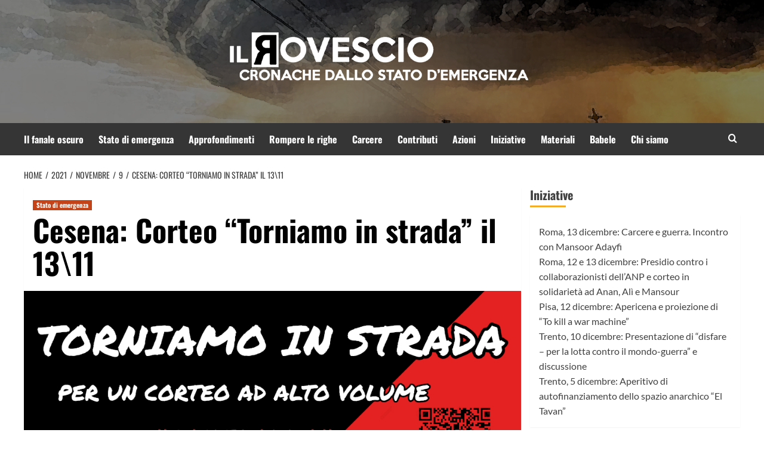

--- FILE ---
content_type: text/html; charset=UTF-8
request_url: https://ilrovescio.info/2021/11/09/cesena-corteo-torniamo-in-strada-il-1311/
body_size: 19234
content:
<!doctype html>
<html lang="it-IT">
<head>
    <meta charset="UTF-8">
    <meta name="viewport" content="width=device-width, initial-scale=1">
    <link rel="profile" href="http://gmpg.org/xfn/11">
    <link rel="preload" href="https://ilrovescio.info/wp-content/cache/fonts/1/google-fonts/fonts/s/lato/v24/S6uyw4BMUTPHjx4wXg.woff2" as="font" type="font/woff2" crossorigin="anonymous">


    <title>Cesena: Corteo &#8220;Torniamo in strada&#8221; il 13\11 &#8211; il Rovescio</title>
<link data-wpr-hosted-gf-parameters="family=Source%2BSans%2BPro%3A400%2C700%7CLato%3A400%2C700%7COswald%3A300%2C400%2C700&subset=latin&display=swap" href="https://ilrovescio.info/wp-content/cache/fonts/1/google-fonts/css/c/7/7/f11d3ddf8720017b5c537796e27c3.css" rel="stylesheet">
<meta name='robots' content='max-image-preview:large' />
<script type="text/javascript">
/* <![CDATA[ */
window.koko_analytics = {"url":"https:\/\/ilrovescio.info\/wp-admin\/admin-ajax.php?action=koko_analytics_collect","site_url":"https:\/\/ilrovescio.info","post_id":7400,"path":"\/2021\/11\/09\/cesena-corteo-torniamo-in-strada-il-1311\/","method":"fingerprint","use_cookie":false};
/* ]]> */
</script>

<link rel='preconnect' href='https://fonts.googleapis.com' crossorigin='anonymous'>
<link rel='preconnect' href='https://fonts.gstatic.com' crossorigin='anonymous'>
<link rel='dns-prefetch' href='//fonts.googleapis.com' />
<link href='https://fonts.gstatic.com' crossorigin rel='preconnect' />
<link rel='preconnect' href='https://fonts.googleapis.com' />
<link rel="alternate" type="application/rss+xml" title="il Rovescio &raquo; Feed" href="https://ilrovescio.info/feed/" />
<link rel="alternate" type="application/rss+xml" title="il Rovescio &raquo; Feed dei commenti" href="https://ilrovescio.info/comments/feed/" />
<link rel="alternate" title="oEmbed (JSON)" type="application/json+oembed" href="https://ilrovescio.info/wp-json/oembed/1.0/embed?url=https%3A%2F%2Filrovescio.info%2F2021%2F11%2F09%2Fcesena-corteo-torniamo-in-strada-il-1311%2F" />
<link rel="alternate" title="oEmbed (XML)" type="text/xml+oembed" href="https://ilrovescio.info/wp-json/oembed/1.0/embed?url=https%3A%2F%2Filrovescio.info%2F2021%2F11%2F09%2Fcesena-corteo-torniamo-in-strada-il-1311%2F&#038;format=xml" />
<style id='wp-img-auto-sizes-contain-inline-css' type='text/css'>
img:is([sizes=auto i],[sizes^="auto," i]){contain-intrinsic-size:3000px 1500px}
/*# sourceURL=wp-img-auto-sizes-contain-inline-css */
</style>
<style id='wp-emoji-styles-inline-css' type='text/css'>

	img.wp-smiley, img.emoji {
		display: inline !important;
		border: none !important;
		box-shadow: none !important;
		height: 1em !important;
		width: 1em !important;
		margin: 0 0.07em !important;
		vertical-align: -0.1em !important;
		background: none !important;
		padding: 0 !important;
	}
/*# sourceURL=wp-emoji-styles-inline-css */
</style>
<style id='wp-block-library-inline-css' type='text/css'>
:root{--wp-block-synced-color:#7a00df;--wp-block-synced-color--rgb:122,0,223;--wp-bound-block-color:var(--wp-block-synced-color);--wp-editor-canvas-background:#ddd;--wp-admin-theme-color:#007cba;--wp-admin-theme-color--rgb:0,124,186;--wp-admin-theme-color-darker-10:#006ba1;--wp-admin-theme-color-darker-10--rgb:0,107,160.5;--wp-admin-theme-color-darker-20:#005a87;--wp-admin-theme-color-darker-20--rgb:0,90,135;--wp-admin-border-width-focus:2px}@media (min-resolution:192dpi){:root{--wp-admin-border-width-focus:1.5px}}.wp-element-button{cursor:pointer}:root .has-very-light-gray-background-color{background-color:#eee}:root .has-very-dark-gray-background-color{background-color:#313131}:root .has-very-light-gray-color{color:#eee}:root .has-very-dark-gray-color{color:#313131}:root .has-vivid-green-cyan-to-vivid-cyan-blue-gradient-background{background:linear-gradient(135deg,#00d084,#0693e3)}:root .has-purple-crush-gradient-background{background:linear-gradient(135deg,#34e2e4,#4721fb 50%,#ab1dfe)}:root .has-hazy-dawn-gradient-background{background:linear-gradient(135deg,#faaca8,#dad0ec)}:root .has-subdued-olive-gradient-background{background:linear-gradient(135deg,#fafae1,#67a671)}:root .has-atomic-cream-gradient-background{background:linear-gradient(135deg,#fdd79a,#004a59)}:root .has-nightshade-gradient-background{background:linear-gradient(135deg,#330968,#31cdcf)}:root .has-midnight-gradient-background{background:linear-gradient(135deg,#020381,#2874fc)}:root{--wp--preset--font-size--normal:16px;--wp--preset--font-size--huge:42px}.has-regular-font-size{font-size:1em}.has-larger-font-size{font-size:2.625em}.has-normal-font-size{font-size:var(--wp--preset--font-size--normal)}.has-huge-font-size{font-size:var(--wp--preset--font-size--huge)}.has-text-align-center{text-align:center}.has-text-align-left{text-align:left}.has-text-align-right{text-align:right}.has-fit-text{white-space:nowrap!important}#end-resizable-editor-section{display:none}.aligncenter{clear:both}.items-justified-left{justify-content:flex-start}.items-justified-center{justify-content:center}.items-justified-right{justify-content:flex-end}.items-justified-space-between{justify-content:space-between}.screen-reader-text{border:0;clip-path:inset(50%);height:1px;margin:-1px;overflow:hidden;padding:0;position:absolute;width:1px;word-wrap:normal!important}.screen-reader-text:focus{background-color:#ddd;clip-path:none;color:#444;display:block;font-size:1em;height:auto;left:5px;line-height:normal;padding:15px 23px 14px;text-decoration:none;top:5px;width:auto;z-index:100000}html :where(.has-border-color){border-style:solid}html :where([style*=border-top-color]){border-top-style:solid}html :where([style*=border-right-color]){border-right-style:solid}html :where([style*=border-bottom-color]){border-bottom-style:solid}html :where([style*=border-left-color]){border-left-style:solid}html :where([style*=border-width]){border-style:solid}html :where([style*=border-top-width]){border-top-style:solid}html :where([style*=border-right-width]){border-right-style:solid}html :where([style*=border-bottom-width]){border-bottom-style:solid}html :where([style*=border-left-width]){border-left-style:solid}html :where(img[class*=wp-image-]){height:auto;max-width:100%}:where(figure){margin:0 0 1em}html :where(.is-position-sticky){--wp-admin--admin-bar--position-offset:var(--wp-admin--admin-bar--height,0px)}@media screen and (max-width:600px){html :where(.is-position-sticky){--wp-admin--admin-bar--position-offset:0px}}

/*# sourceURL=wp-block-library-inline-css */
</style><style id='global-styles-inline-css' type='text/css'>
:root{--wp--preset--aspect-ratio--square: 1;--wp--preset--aspect-ratio--4-3: 4/3;--wp--preset--aspect-ratio--3-4: 3/4;--wp--preset--aspect-ratio--3-2: 3/2;--wp--preset--aspect-ratio--2-3: 2/3;--wp--preset--aspect-ratio--16-9: 16/9;--wp--preset--aspect-ratio--9-16: 9/16;--wp--preset--color--black: #000000;--wp--preset--color--cyan-bluish-gray: #abb8c3;--wp--preset--color--white: #ffffff;--wp--preset--color--pale-pink: #f78da7;--wp--preset--color--vivid-red: #cf2e2e;--wp--preset--color--luminous-vivid-orange: #ff6900;--wp--preset--color--luminous-vivid-amber: #fcb900;--wp--preset--color--light-green-cyan: #7bdcb5;--wp--preset--color--vivid-green-cyan: #00d084;--wp--preset--color--pale-cyan-blue: #8ed1fc;--wp--preset--color--vivid-cyan-blue: #0693e3;--wp--preset--color--vivid-purple: #9b51e0;--wp--preset--gradient--vivid-cyan-blue-to-vivid-purple: linear-gradient(135deg,rgb(6,147,227) 0%,rgb(155,81,224) 100%);--wp--preset--gradient--light-green-cyan-to-vivid-green-cyan: linear-gradient(135deg,rgb(122,220,180) 0%,rgb(0,208,130) 100%);--wp--preset--gradient--luminous-vivid-amber-to-luminous-vivid-orange: linear-gradient(135deg,rgb(252,185,0) 0%,rgb(255,105,0) 100%);--wp--preset--gradient--luminous-vivid-orange-to-vivid-red: linear-gradient(135deg,rgb(255,105,0) 0%,rgb(207,46,46) 100%);--wp--preset--gradient--very-light-gray-to-cyan-bluish-gray: linear-gradient(135deg,rgb(238,238,238) 0%,rgb(169,184,195) 100%);--wp--preset--gradient--cool-to-warm-spectrum: linear-gradient(135deg,rgb(74,234,220) 0%,rgb(151,120,209) 20%,rgb(207,42,186) 40%,rgb(238,44,130) 60%,rgb(251,105,98) 80%,rgb(254,248,76) 100%);--wp--preset--gradient--blush-light-purple: linear-gradient(135deg,rgb(255,206,236) 0%,rgb(152,150,240) 100%);--wp--preset--gradient--blush-bordeaux: linear-gradient(135deg,rgb(254,205,165) 0%,rgb(254,45,45) 50%,rgb(107,0,62) 100%);--wp--preset--gradient--luminous-dusk: linear-gradient(135deg,rgb(255,203,112) 0%,rgb(199,81,192) 50%,rgb(65,88,208) 100%);--wp--preset--gradient--pale-ocean: linear-gradient(135deg,rgb(255,245,203) 0%,rgb(182,227,212) 50%,rgb(51,167,181) 100%);--wp--preset--gradient--electric-grass: linear-gradient(135deg,rgb(202,248,128) 0%,rgb(113,206,126) 100%);--wp--preset--gradient--midnight: linear-gradient(135deg,rgb(2,3,129) 0%,rgb(40,116,252) 100%);--wp--preset--font-size--small: 13px;--wp--preset--font-size--medium: 20px;--wp--preset--font-size--large: 36px;--wp--preset--font-size--x-large: 42px;--wp--preset--font-family--lato: Lato;--wp--preset--spacing--20: 0.44rem;--wp--preset--spacing--30: 0.67rem;--wp--preset--spacing--40: 1rem;--wp--preset--spacing--50: 1.5rem;--wp--preset--spacing--60: 2.25rem;--wp--preset--spacing--70: 3.38rem;--wp--preset--spacing--80: 5.06rem;--wp--preset--shadow--natural: 6px 6px 9px rgba(0, 0, 0, 0.2);--wp--preset--shadow--deep: 12px 12px 50px rgba(0, 0, 0, 0.4);--wp--preset--shadow--sharp: 6px 6px 0px rgba(0, 0, 0, 0.2);--wp--preset--shadow--outlined: 6px 6px 0px -3px rgb(255, 255, 255), 6px 6px rgb(0, 0, 0);--wp--preset--shadow--crisp: 6px 6px 0px rgb(0, 0, 0);}:root { --wp--style--global--content-size: 740px;--wp--style--global--wide-size: 1200px; }:where(body) { margin: 0; }.wp-site-blocks > .alignleft { float: left; margin-right: 2em; }.wp-site-blocks > .alignright { float: right; margin-left: 2em; }.wp-site-blocks > .aligncenter { justify-content: center; margin-left: auto; margin-right: auto; }:where(.wp-site-blocks) > * { margin-block-start: 24px; margin-block-end: 0; }:where(.wp-site-blocks) > :first-child { margin-block-start: 0; }:where(.wp-site-blocks) > :last-child { margin-block-end: 0; }:root { --wp--style--block-gap: 24px; }:root :where(.is-layout-flow) > :first-child{margin-block-start: 0;}:root :where(.is-layout-flow) > :last-child{margin-block-end: 0;}:root :where(.is-layout-flow) > *{margin-block-start: 24px;margin-block-end: 0;}:root :where(.is-layout-constrained) > :first-child{margin-block-start: 0;}:root :where(.is-layout-constrained) > :last-child{margin-block-end: 0;}:root :where(.is-layout-constrained) > *{margin-block-start: 24px;margin-block-end: 0;}:root :where(.is-layout-flex){gap: 24px;}:root :where(.is-layout-grid){gap: 24px;}.is-layout-flow > .alignleft{float: left;margin-inline-start: 0;margin-inline-end: 2em;}.is-layout-flow > .alignright{float: right;margin-inline-start: 2em;margin-inline-end: 0;}.is-layout-flow > .aligncenter{margin-left: auto !important;margin-right: auto !important;}.is-layout-constrained > .alignleft{float: left;margin-inline-start: 0;margin-inline-end: 2em;}.is-layout-constrained > .alignright{float: right;margin-inline-start: 2em;margin-inline-end: 0;}.is-layout-constrained > .aligncenter{margin-left: auto !important;margin-right: auto !important;}.is-layout-constrained > :where(:not(.alignleft):not(.alignright):not(.alignfull)){max-width: var(--wp--style--global--content-size);margin-left: auto !important;margin-right: auto !important;}.is-layout-constrained > .alignwide{max-width: var(--wp--style--global--wide-size);}body .is-layout-flex{display: flex;}.is-layout-flex{flex-wrap: wrap;align-items: center;}.is-layout-flex > :is(*, div){margin: 0;}body .is-layout-grid{display: grid;}.is-layout-grid > :is(*, div){margin: 0;}body{padding-top: 0px;padding-right: 0px;padding-bottom: 0px;padding-left: 0px;}a:where(:not(.wp-element-button)){text-decoration: none;}:root :where(.wp-element-button, .wp-block-button__link){background-color: #32373c;border-width: 0;color: #fff;font-family: inherit;font-size: inherit;font-style: inherit;font-weight: inherit;letter-spacing: inherit;line-height: inherit;padding-top: calc(0.667em + 2px);padding-right: calc(1.333em + 2px);padding-bottom: calc(0.667em + 2px);padding-left: calc(1.333em + 2px);text-decoration: none;text-transform: inherit;}.has-black-color{color: var(--wp--preset--color--black) !important;}.has-cyan-bluish-gray-color{color: var(--wp--preset--color--cyan-bluish-gray) !important;}.has-white-color{color: var(--wp--preset--color--white) !important;}.has-pale-pink-color{color: var(--wp--preset--color--pale-pink) !important;}.has-vivid-red-color{color: var(--wp--preset--color--vivid-red) !important;}.has-luminous-vivid-orange-color{color: var(--wp--preset--color--luminous-vivid-orange) !important;}.has-luminous-vivid-amber-color{color: var(--wp--preset--color--luminous-vivid-amber) !important;}.has-light-green-cyan-color{color: var(--wp--preset--color--light-green-cyan) !important;}.has-vivid-green-cyan-color{color: var(--wp--preset--color--vivid-green-cyan) !important;}.has-pale-cyan-blue-color{color: var(--wp--preset--color--pale-cyan-blue) !important;}.has-vivid-cyan-blue-color{color: var(--wp--preset--color--vivid-cyan-blue) !important;}.has-vivid-purple-color{color: var(--wp--preset--color--vivid-purple) !important;}.has-black-background-color{background-color: var(--wp--preset--color--black) !important;}.has-cyan-bluish-gray-background-color{background-color: var(--wp--preset--color--cyan-bluish-gray) !important;}.has-white-background-color{background-color: var(--wp--preset--color--white) !important;}.has-pale-pink-background-color{background-color: var(--wp--preset--color--pale-pink) !important;}.has-vivid-red-background-color{background-color: var(--wp--preset--color--vivid-red) !important;}.has-luminous-vivid-orange-background-color{background-color: var(--wp--preset--color--luminous-vivid-orange) !important;}.has-luminous-vivid-amber-background-color{background-color: var(--wp--preset--color--luminous-vivid-amber) !important;}.has-light-green-cyan-background-color{background-color: var(--wp--preset--color--light-green-cyan) !important;}.has-vivid-green-cyan-background-color{background-color: var(--wp--preset--color--vivid-green-cyan) !important;}.has-pale-cyan-blue-background-color{background-color: var(--wp--preset--color--pale-cyan-blue) !important;}.has-vivid-cyan-blue-background-color{background-color: var(--wp--preset--color--vivid-cyan-blue) !important;}.has-vivid-purple-background-color{background-color: var(--wp--preset--color--vivid-purple) !important;}.has-black-border-color{border-color: var(--wp--preset--color--black) !important;}.has-cyan-bluish-gray-border-color{border-color: var(--wp--preset--color--cyan-bluish-gray) !important;}.has-white-border-color{border-color: var(--wp--preset--color--white) !important;}.has-pale-pink-border-color{border-color: var(--wp--preset--color--pale-pink) !important;}.has-vivid-red-border-color{border-color: var(--wp--preset--color--vivid-red) !important;}.has-luminous-vivid-orange-border-color{border-color: var(--wp--preset--color--luminous-vivid-orange) !important;}.has-luminous-vivid-amber-border-color{border-color: var(--wp--preset--color--luminous-vivid-amber) !important;}.has-light-green-cyan-border-color{border-color: var(--wp--preset--color--light-green-cyan) !important;}.has-vivid-green-cyan-border-color{border-color: var(--wp--preset--color--vivid-green-cyan) !important;}.has-pale-cyan-blue-border-color{border-color: var(--wp--preset--color--pale-cyan-blue) !important;}.has-vivid-cyan-blue-border-color{border-color: var(--wp--preset--color--vivid-cyan-blue) !important;}.has-vivid-purple-border-color{border-color: var(--wp--preset--color--vivid-purple) !important;}.has-vivid-cyan-blue-to-vivid-purple-gradient-background{background: var(--wp--preset--gradient--vivid-cyan-blue-to-vivid-purple) !important;}.has-light-green-cyan-to-vivid-green-cyan-gradient-background{background: var(--wp--preset--gradient--light-green-cyan-to-vivid-green-cyan) !important;}.has-luminous-vivid-amber-to-luminous-vivid-orange-gradient-background{background: var(--wp--preset--gradient--luminous-vivid-amber-to-luminous-vivid-orange) !important;}.has-luminous-vivid-orange-to-vivid-red-gradient-background{background: var(--wp--preset--gradient--luminous-vivid-orange-to-vivid-red) !important;}.has-very-light-gray-to-cyan-bluish-gray-gradient-background{background: var(--wp--preset--gradient--very-light-gray-to-cyan-bluish-gray) !important;}.has-cool-to-warm-spectrum-gradient-background{background: var(--wp--preset--gradient--cool-to-warm-spectrum) !important;}.has-blush-light-purple-gradient-background{background: var(--wp--preset--gradient--blush-light-purple) !important;}.has-blush-bordeaux-gradient-background{background: var(--wp--preset--gradient--blush-bordeaux) !important;}.has-luminous-dusk-gradient-background{background: var(--wp--preset--gradient--luminous-dusk) !important;}.has-pale-ocean-gradient-background{background: var(--wp--preset--gradient--pale-ocean) !important;}.has-electric-grass-gradient-background{background: var(--wp--preset--gradient--electric-grass) !important;}.has-midnight-gradient-background{background: var(--wp--preset--gradient--midnight) !important;}.has-small-font-size{font-size: var(--wp--preset--font-size--small) !important;}.has-medium-font-size{font-size: var(--wp--preset--font-size--medium) !important;}.has-large-font-size{font-size: var(--wp--preset--font-size--large) !important;}.has-x-large-font-size{font-size: var(--wp--preset--font-size--x-large) !important;}.has-lato-font-family{font-family: var(--wp--preset--font-family--lato) !important;}
/*# sourceURL=global-styles-inline-css */
</style>


<link data-minify="1" rel='stylesheet' id='bootstrap-css' href='https://ilrovescio.info/wp-content/cache/min/1/wp-content/themes/covernews/assets/bootstrap/css/bootstrap.min.css?ver=1754090105' type='text/css' media='all' />
<link rel='stylesheet' id='covernews-style-css' href='https://ilrovescio.info/wp-content/themes/covernews/style.min.css?ver=2.0.3' type='text/css' media='all' />
<link data-minify="1" rel='stylesheet' id='hardnews-css' href='https://ilrovescio.info/wp-content/cache/min/1/wp-content/themes/hardnews/style.css?ver=1754090105' type='text/css' media='all' />

<link data-minify="1" rel='stylesheet' id='covernews-icons-css' href='https://ilrovescio.info/wp-content/cache/min/1/wp-content/themes/covernews/assets/icons/style.css?ver=1754090105' type='text/css' media='all' />
<script type="text/javascript" src="https://ilrovescio.info/wp-includes/js/jquery/jquery.min.js?ver=3.7.1" id="jquery-core-js" data-rocket-defer defer></script>
<script type="text/javascript" src="https://ilrovescio.info/wp-includes/js/jquery/jquery-migrate.min.js?ver=3.4.1" id="jquery-migrate-js" data-rocket-defer defer></script>
<link rel="https://api.w.org/" href="https://ilrovescio.info/wp-json/" /><link rel="alternate" title="JSON" type="application/json" href="https://ilrovescio.info/wp-json/wp/v2/posts/7400" /><link rel="EditURI" type="application/rsd+xml" title="RSD" href="https://ilrovescio.info/xmlrpc.php?rsd" />
<meta name="generator" content="WordPress 6.9" />
<link rel="canonical" href="https://ilrovescio.info/2021/11/09/cesena-corteo-torniamo-in-strada-il-1311/" />
<link rel='shortlink' href='https://ilrovescio.info/?p=7400' />
<style type="text/css">
.feedzy-rss-link-icon:after {
	content: url("https://ilrovescio.info/wp-content/plugins/feedzy-rss-feeds/img/external-link.png");
	margin-left: 3px;
}
</style>
		<link rel="preload" href="https://ilrovescio.info/wp-content/uploads/2020/03/headertempesta.png" as="image">        <style type="text/css">
                        .site-title,
            .site-description {
                position: absolute;
                clip: rect(1px, 1px, 1px, 1px);
                display: none;
            }

                    .elementor-template-full-width .elementor-section.elementor-section-full_width > .elementor-container,
        .elementor-template-full-width .elementor-section.elementor-section-boxed > .elementor-container{
            max-width: 1200px;
        }
        @media (min-width: 1600px){
            .elementor-template-full-width .elementor-section.elementor-section-full_width > .elementor-container,
            .elementor-template-full-width .elementor-section.elementor-section-boxed > .elementor-container{
                max-width: 1600px;
            }
        }
        
        .align-content-left .elementor-section-stretched,
        .align-content-right .elementor-section-stretched {
            max-width: 100%;
            left: 0 !important;
        }


        </style>
        <style type="text/css" id="custom-background-css">
body.custom-background { background-color: #ffffff; }
</style>
	<link rel="icon" href="https://ilrovescio.info/wp-content/uploads/2020/03/cropped-icona-32x32.png" sizes="32x32" />
<link rel="icon" href="https://ilrovescio.info/wp-content/uploads/2020/03/cropped-icona-192x192.png" sizes="192x192" />
<link rel="apple-touch-icon" href="https://ilrovescio.info/wp-content/uploads/2020/03/cropped-icona-180x180.png" />
<meta name="msapplication-TileImage" content="https://ilrovescio.info/wp-content/uploads/2020/03/cropped-icona-270x270.png" />
	<!-- Fonts Plugin CSS - https://fontsplugin.com/ -->
	<style>
		/* Cached: December 14, 2025 at 10:52am */
/* latin-ext */
@font-face {
  font-family: 'Lato';
  font-style: italic;
  font-weight: 100;
  font-display: swap;
  src: url(https://fonts.gstatic.com/s/lato/v25/S6u-w4BMUTPHjxsIPx-mPCLQ7A.woff2) format('woff2');
  unicode-range: U+0100-02BA, U+02BD-02C5, U+02C7-02CC, U+02CE-02D7, U+02DD-02FF, U+0304, U+0308, U+0329, U+1D00-1DBF, U+1E00-1E9F, U+1EF2-1EFF, U+2020, U+20A0-20AB, U+20AD-20C0, U+2113, U+2C60-2C7F, U+A720-A7FF;
}
/* latin */
@font-face {
  font-family: 'Lato';
  font-style: italic;
  font-weight: 100;
  font-display: swap;
  src: url(https://fonts.gstatic.com/s/lato/v25/S6u-w4BMUTPHjxsIPx-oPCI.woff2) format('woff2');
  unicode-range: U+0000-00FF, U+0131, U+0152-0153, U+02BB-02BC, U+02C6, U+02DA, U+02DC, U+0304, U+0308, U+0329, U+2000-206F, U+20AC, U+2122, U+2191, U+2193, U+2212, U+2215, U+FEFF, U+FFFD;
}
/* latin-ext */
@font-face {
  font-family: 'Lato';
  font-style: italic;
  font-weight: 300;
  font-display: swap;
  src: url(https://fonts.gstatic.com/s/lato/v25/S6u_w4BMUTPHjxsI9w2_FQft1dw.woff2) format('woff2');
  unicode-range: U+0100-02BA, U+02BD-02C5, U+02C7-02CC, U+02CE-02D7, U+02DD-02FF, U+0304, U+0308, U+0329, U+1D00-1DBF, U+1E00-1E9F, U+1EF2-1EFF, U+2020, U+20A0-20AB, U+20AD-20C0, U+2113, U+2C60-2C7F, U+A720-A7FF;
}
/* latin */
@font-face {
  font-family: 'Lato';
  font-style: italic;
  font-weight: 300;
  font-display: swap;
  src: url(https://fonts.gstatic.com/s/lato/v25/S6u_w4BMUTPHjxsI9w2_Gwft.woff2) format('woff2');
  unicode-range: U+0000-00FF, U+0131, U+0152-0153, U+02BB-02BC, U+02C6, U+02DA, U+02DC, U+0304, U+0308, U+0329, U+2000-206F, U+20AC, U+2122, U+2191, U+2193, U+2212, U+2215, U+FEFF, U+FFFD;
}
/* latin-ext */
@font-face {
  font-family: 'Lato';
  font-style: italic;
  font-weight: 400;
  font-display: swap;
  src: url(https://fonts.gstatic.com/s/lato/v25/S6u8w4BMUTPHjxsAUi-qJCY.woff2) format('woff2');
  unicode-range: U+0100-02BA, U+02BD-02C5, U+02C7-02CC, U+02CE-02D7, U+02DD-02FF, U+0304, U+0308, U+0329, U+1D00-1DBF, U+1E00-1E9F, U+1EF2-1EFF, U+2020, U+20A0-20AB, U+20AD-20C0, U+2113, U+2C60-2C7F, U+A720-A7FF;
}
/* latin */
@font-face {
  font-family: 'Lato';
  font-style: italic;
  font-weight: 400;
  font-display: swap;
  src: url(https://fonts.gstatic.com/s/lato/v25/S6u8w4BMUTPHjxsAXC-q.woff2) format('woff2');
  unicode-range: U+0000-00FF, U+0131, U+0152-0153, U+02BB-02BC, U+02C6, U+02DA, U+02DC, U+0304, U+0308, U+0329, U+2000-206F, U+20AC, U+2122, U+2191, U+2193, U+2212, U+2215, U+FEFF, U+FFFD;
}
/* latin-ext */
@font-face {
  font-family: 'Lato';
  font-style: italic;
  font-weight: 700;
  font-display: swap;
  src: url(https://fonts.gstatic.com/s/lato/v25/S6u_w4BMUTPHjxsI5wq_FQft1dw.woff2) format('woff2');
  unicode-range: U+0100-02BA, U+02BD-02C5, U+02C7-02CC, U+02CE-02D7, U+02DD-02FF, U+0304, U+0308, U+0329, U+1D00-1DBF, U+1E00-1E9F, U+1EF2-1EFF, U+2020, U+20A0-20AB, U+20AD-20C0, U+2113, U+2C60-2C7F, U+A720-A7FF;
}
/* latin */
@font-face {
  font-family: 'Lato';
  font-style: italic;
  font-weight: 700;
  font-display: swap;
  src: url(https://fonts.gstatic.com/s/lato/v25/S6u_w4BMUTPHjxsI5wq_Gwft.woff2) format('woff2');
  unicode-range: U+0000-00FF, U+0131, U+0152-0153, U+02BB-02BC, U+02C6, U+02DA, U+02DC, U+0304, U+0308, U+0329, U+2000-206F, U+20AC, U+2122, U+2191, U+2193, U+2212, U+2215, U+FEFF, U+FFFD;
}
/* latin-ext */
@font-face {
  font-family: 'Lato';
  font-style: italic;
  font-weight: 900;
  font-display: swap;
  src: url(https://fonts.gstatic.com/s/lato/v25/S6u_w4BMUTPHjxsI3wi_FQft1dw.woff2) format('woff2');
  unicode-range: U+0100-02BA, U+02BD-02C5, U+02C7-02CC, U+02CE-02D7, U+02DD-02FF, U+0304, U+0308, U+0329, U+1D00-1DBF, U+1E00-1E9F, U+1EF2-1EFF, U+2020, U+20A0-20AB, U+20AD-20C0, U+2113, U+2C60-2C7F, U+A720-A7FF;
}
/* latin */
@font-face {
  font-family: 'Lato';
  font-style: italic;
  font-weight: 900;
  font-display: swap;
  src: url(https://fonts.gstatic.com/s/lato/v25/S6u_w4BMUTPHjxsI3wi_Gwft.woff2) format('woff2');
  unicode-range: U+0000-00FF, U+0131, U+0152-0153, U+02BB-02BC, U+02C6, U+02DA, U+02DC, U+0304, U+0308, U+0329, U+2000-206F, U+20AC, U+2122, U+2191, U+2193, U+2212, U+2215, U+FEFF, U+FFFD;
}
/* latin-ext */
@font-face {
  font-family: 'Lato';
  font-style: normal;
  font-weight: 100;
  font-display: swap;
  src: url(https://fonts.gstatic.com/s/lato/v25/S6u8w4BMUTPHh30AUi-qJCY.woff2) format('woff2');
  unicode-range: U+0100-02BA, U+02BD-02C5, U+02C7-02CC, U+02CE-02D7, U+02DD-02FF, U+0304, U+0308, U+0329, U+1D00-1DBF, U+1E00-1E9F, U+1EF2-1EFF, U+2020, U+20A0-20AB, U+20AD-20C0, U+2113, U+2C60-2C7F, U+A720-A7FF;
}
/* latin */
@font-face {
  font-family: 'Lato';
  font-style: normal;
  font-weight: 100;
  font-display: swap;
  src: url(https://fonts.gstatic.com/s/lato/v25/S6u8w4BMUTPHh30AXC-q.woff2) format('woff2');
  unicode-range: U+0000-00FF, U+0131, U+0152-0153, U+02BB-02BC, U+02C6, U+02DA, U+02DC, U+0304, U+0308, U+0329, U+2000-206F, U+20AC, U+2122, U+2191, U+2193, U+2212, U+2215, U+FEFF, U+FFFD;
}
/* latin-ext */
@font-face {
  font-family: 'Lato';
  font-style: normal;
  font-weight: 300;
  font-display: swap;
  src: url(https://fonts.gstatic.com/s/lato/v25/S6u9w4BMUTPHh7USSwaPGR_p.woff2) format('woff2');
  unicode-range: U+0100-02BA, U+02BD-02C5, U+02C7-02CC, U+02CE-02D7, U+02DD-02FF, U+0304, U+0308, U+0329, U+1D00-1DBF, U+1E00-1E9F, U+1EF2-1EFF, U+2020, U+20A0-20AB, U+20AD-20C0, U+2113, U+2C60-2C7F, U+A720-A7FF;
}
/* latin */
@font-face {
  font-family: 'Lato';
  font-style: normal;
  font-weight: 300;
  font-display: swap;
  src: url(https://fonts.gstatic.com/s/lato/v25/S6u9w4BMUTPHh7USSwiPGQ.woff2) format('woff2');
  unicode-range: U+0000-00FF, U+0131, U+0152-0153, U+02BB-02BC, U+02C6, U+02DA, U+02DC, U+0304, U+0308, U+0329, U+2000-206F, U+20AC, U+2122, U+2191, U+2193, U+2212, U+2215, U+FEFF, U+FFFD;
}
/* latin-ext */
@font-face {
  font-family: 'Lato';
  font-style: normal;
  font-weight: 400;
  font-display: swap;
  src: url(https://fonts.gstatic.com/s/lato/v25/S6uyw4BMUTPHjxAwXjeu.woff2) format('woff2');
  unicode-range: U+0100-02BA, U+02BD-02C5, U+02C7-02CC, U+02CE-02D7, U+02DD-02FF, U+0304, U+0308, U+0329, U+1D00-1DBF, U+1E00-1E9F, U+1EF2-1EFF, U+2020, U+20A0-20AB, U+20AD-20C0, U+2113, U+2C60-2C7F, U+A720-A7FF;
}
/* latin */
@font-face {
  font-family: 'Lato';
  font-style: normal;
  font-weight: 400;
  font-display: swap;
  src: url(https://fonts.gstatic.com/s/lato/v25/S6uyw4BMUTPHjx4wXg.woff2) format('woff2');
  unicode-range: U+0000-00FF, U+0131, U+0152-0153, U+02BB-02BC, U+02C6, U+02DA, U+02DC, U+0304, U+0308, U+0329, U+2000-206F, U+20AC, U+2122, U+2191, U+2193, U+2212, U+2215, U+FEFF, U+FFFD;
}
/* latin-ext */
@font-face {
  font-family: 'Lato';
  font-style: normal;
  font-weight: 700;
  font-display: swap;
  src: url(https://fonts.gstatic.com/s/lato/v25/S6u9w4BMUTPHh6UVSwaPGR_p.woff2) format('woff2');
  unicode-range: U+0100-02BA, U+02BD-02C5, U+02C7-02CC, U+02CE-02D7, U+02DD-02FF, U+0304, U+0308, U+0329, U+1D00-1DBF, U+1E00-1E9F, U+1EF2-1EFF, U+2020, U+20A0-20AB, U+20AD-20C0, U+2113, U+2C60-2C7F, U+A720-A7FF;
}
/* latin */
@font-face {
  font-family: 'Lato';
  font-style: normal;
  font-weight: 700;
  font-display: swap;
  src: url(https://fonts.gstatic.com/s/lato/v25/S6u9w4BMUTPHh6UVSwiPGQ.woff2) format('woff2');
  unicode-range: U+0000-00FF, U+0131, U+0152-0153, U+02BB-02BC, U+02C6, U+02DA, U+02DC, U+0304, U+0308, U+0329, U+2000-206F, U+20AC, U+2122, U+2191, U+2193, U+2212, U+2215, U+FEFF, U+FFFD;
}
/* latin-ext */
@font-face {
  font-family: 'Lato';
  font-style: normal;
  font-weight: 900;
  font-display: swap;
  src: url(https://fonts.gstatic.com/s/lato/v25/S6u9w4BMUTPHh50XSwaPGR_p.woff2) format('woff2');
  unicode-range: U+0100-02BA, U+02BD-02C5, U+02C7-02CC, U+02CE-02D7, U+02DD-02FF, U+0304, U+0308, U+0329, U+1D00-1DBF, U+1E00-1E9F, U+1EF2-1EFF, U+2020, U+20A0-20AB, U+20AD-20C0, U+2113, U+2C60-2C7F, U+A720-A7FF;
}
/* latin */
@font-face {
  font-family: 'Lato';
  font-style: normal;
  font-weight: 900;
  font-display: swap;
  src: url(https://fonts.gstatic.com/s/lato/v25/S6u9w4BMUTPHh50XSwiPGQ.woff2) format('woff2');
  unicode-range: U+0000-00FF, U+0131, U+0152-0153, U+02BB-02BC, U+02C6, U+02DA, U+02DC, U+0304, U+0308, U+0329, U+2000-206F, U+20AC, U+2122, U+2191, U+2193, U+2212, U+2215, U+FEFF, U+FFFD;
}

	</style>
	<!-- Fonts Plugin CSS -->
	<noscript><style id="rocket-lazyload-nojs-css">.rll-youtube-player, [data-lazy-src]{display:none !important;}</style></noscript>
    <title>Cesena: Corteo &#8220;Torniamo in strada&#8221; il 13\11 &#8211; il Rovescio</title>
<meta name='robots' content='max-image-preview:large' />
<script type="text/javascript">
/* <![CDATA[ */
window.koko_analytics = {"url":"https:\/\/ilrovescio.info\/wp-admin\/admin-ajax.php?action=koko_analytics_collect","site_url":"https:\/\/ilrovescio.info","post_id":7400,"path":"\/2021\/11\/09\/cesena-corteo-torniamo-in-strada-il-1311\/","method":"fingerprint","use_cookie":false};
/* ]]> */
</script>

<link rel='preconnect' href='https://fonts.googleapis.com' crossorigin='anonymous'>
<link rel='preconnect' href='https://fonts.gstatic.com' crossorigin='anonymous'>
<link rel='dns-prefetch' href='//fonts.googleapis.com' />
<link href='https://fonts.gstatic.com' crossorigin rel='preconnect' />
<link rel='preconnect' href='https://fonts.googleapis.com' />
<link rel="alternate" type="application/rss+xml" title="il Rovescio &raquo; Feed" href="https://ilrovescio.info/feed/" />
<link rel="alternate" type="application/rss+xml" title="il Rovescio &raquo; Feed dei commenti" href="https://ilrovescio.info/comments/feed/" />
<link rel="https://api.w.org/" href="https://ilrovescio.info/wp-json/" /><link rel="alternate" title="JSON" type="application/json" href="https://ilrovescio.info/wp-json/wp/v2/posts/7400" /><link rel="EditURI" type="application/rsd+xml" title="RSD" href="https://ilrovescio.info/xmlrpc.php?rsd" />
<meta name="generator" content="WordPress 6.9" />
<link rel="canonical" href="https://ilrovescio.info/2021/11/09/cesena-corteo-torniamo-in-strada-il-1311/" />
<link rel='shortlink' href='https://ilrovescio.info/?p=7400' />
<style type="text/css">
.feedzy-rss-link-icon:after {
	content: url("https://ilrovescio.info/wp-content/plugins/feedzy-rss-feeds/img/external-link.png");
	margin-left: 3px;
}
</style>
		<link rel="preload" href="https://ilrovescio.info/wp-content/uploads/2020/03/headertempesta.png" as="image">        <style type="text/css">
                        .site-title,
            .site-description {
                position: absolute;
                clip: rect(1px, 1px, 1px, 1px);
                display: none;
            }

                    .elementor-template-full-width .elementor-section.elementor-section-full_width > .elementor-container,
        .elementor-template-full-width .elementor-section.elementor-section-boxed > .elementor-container{
            max-width: 1200px;
        }
        @media (min-width: 1600px){
            .elementor-template-full-width .elementor-section.elementor-section-full_width > .elementor-container,
            .elementor-template-full-width .elementor-section.elementor-section-boxed > .elementor-container{
                max-width: 1600px;
            }
        }
        
        .align-content-left .elementor-section-stretched,
        .align-content-right .elementor-section-stretched {
            max-width: 100%;
            left: 0 !important;
        }


        </style>
        <style type="text/css" id="custom-background-css">
body.custom-background { background-color: #ffffff; }
</style>
	<link rel="icon" href="https://ilrovescio.info/wp-content/uploads/2020/03/cropped-icona-32x32.png" sizes="32x32" />
<link rel="icon" href="https://ilrovescio.info/wp-content/uploads/2020/03/cropped-icona-192x192.png" sizes="192x192" />
<link rel="apple-touch-icon" href="https://ilrovescio.info/wp-content/uploads/2020/03/cropped-icona-180x180.png" />
<meta name="msapplication-TileImage" content="https://ilrovescio.info/wp-content/uploads/2020/03/cropped-icona-270x270.png" />
	<!-- Fonts Plugin CSS - https://fontsplugin.com/ -->
	<style>
		/* Cached: December 14, 2025 at 10:52am */
/* latin-ext */
@font-face {
  font-family: 'Lato';
  font-style: italic;
  font-weight: 100;
  font-display: swap;
  src: url(https://fonts.gstatic.com/s/lato/v25/S6u-w4BMUTPHjxsIPx-mPCLQ7A.woff2) format('woff2');
  unicode-range: U+0100-02BA, U+02BD-02C5, U+02C7-02CC, U+02CE-02D7, U+02DD-02FF, U+0304, U+0308, U+0329, U+1D00-1DBF, U+1E00-1E9F, U+1EF2-1EFF, U+2020, U+20A0-20AB, U+20AD-20C0, U+2113, U+2C60-2C7F, U+A720-A7FF;
}
/* latin */
@font-face {
  font-family: 'Lato';
  font-style: italic;
  font-weight: 100;
  font-display: swap;
  src: url(https://fonts.gstatic.com/s/lato/v25/S6u-w4BMUTPHjxsIPx-oPCI.woff2) format('woff2');
  unicode-range: U+0000-00FF, U+0131, U+0152-0153, U+02BB-02BC, U+02C6, U+02DA, U+02DC, U+0304, U+0308, U+0329, U+2000-206F, U+20AC, U+2122, U+2191, U+2193, U+2212, U+2215, U+FEFF, U+FFFD;
}
/* latin-ext */
@font-face {
  font-family: 'Lato';
  font-style: italic;
  font-weight: 300;
  font-display: swap;
  src: url(https://fonts.gstatic.com/s/lato/v25/S6u_w4BMUTPHjxsI9w2_FQft1dw.woff2) format('woff2');
  unicode-range: U+0100-02BA, U+02BD-02C5, U+02C7-02CC, U+02CE-02D7, U+02DD-02FF, U+0304, U+0308, U+0329, U+1D00-1DBF, U+1E00-1E9F, U+1EF2-1EFF, U+2020, U+20A0-20AB, U+20AD-20C0, U+2113, U+2C60-2C7F, U+A720-A7FF;
}
/* latin */
@font-face {
  font-family: 'Lato';
  font-style: italic;
  font-weight: 300;
  font-display: swap;
  src: url(https://fonts.gstatic.com/s/lato/v25/S6u_w4BMUTPHjxsI9w2_Gwft.woff2) format('woff2');
  unicode-range: U+0000-00FF, U+0131, U+0152-0153, U+02BB-02BC, U+02C6, U+02DA, U+02DC, U+0304, U+0308, U+0329, U+2000-206F, U+20AC, U+2122, U+2191, U+2193, U+2212, U+2215, U+FEFF, U+FFFD;
}
/* latin-ext */
@font-face {
  font-family: 'Lato';
  font-style: italic;
  font-weight: 400;
  font-display: swap;
  src: url(https://fonts.gstatic.com/s/lato/v25/S6u8w4BMUTPHjxsAUi-qJCY.woff2) format('woff2');
  unicode-range: U+0100-02BA, U+02BD-02C5, U+02C7-02CC, U+02CE-02D7, U+02DD-02FF, U+0304, U+0308, U+0329, U+1D00-1DBF, U+1E00-1E9F, U+1EF2-1EFF, U+2020, U+20A0-20AB, U+20AD-20C0, U+2113, U+2C60-2C7F, U+A720-A7FF;
}
/* latin */
@font-face {
  font-family: 'Lato';
  font-style: italic;
  font-weight: 400;
  font-display: swap;
  src: url(https://fonts.gstatic.com/s/lato/v25/S6u8w4BMUTPHjxsAXC-q.woff2) format('woff2');
  unicode-range: U+0000-00FF, U+0131, U+0152-0153, U+02BB-02BC, U+02C6, U+02DA, U+02DC, U+0304, U+0308, U+0329, U+2000-206F, U+20AC, U+2122, U+2191, U+2193, U+2212, U+2215, U+FEFF, U+FFFD;
}
/* latin-ext */
@font-face {
  font-family: 'Lato';
  font-style: italic;
  font-weight: 700;
  font-display: swap;
  src: url(https://fonts.gstatic.com/s/lato/v25/S6u_w4BMUTPHjxsI5wq_FQft1dw.woff2) format('woff2');
  unicode-range: U+0100-02BA, U+02BD-02C5, U+02C7-02CC, U+02CE-02D7, U+02DD-02FF, U+0304, U+0308, U+0329, U+1D00-1DBF, U+1E00-1E9F, U+1EF2-1EFF, U+2020, U+20A0-20AB, U+20AD-20C0, U+2113, U+2C60-2C7F, U+A720-A7FF;
}
/* latin */
@font-face {
  font-family: 'Lato';
  font-style: italic;
  font-weight: 700;
  font-display: swap;
  src: url(https://fonts.gstatic.com/s/lato/v25/S6u_w4BMUTPHjxsI5wq_Gwft.woff2) format('woff2');
  unicode-range: U+0000-00FF, U+0131, U+0152-0153, U+02BB-02BC, U+02C6, U+02DA, U+02DC, U+0304, U+0308, U+0329, U+2000-206F, U+20AC, U+2122, U+2191, U+2193, U+2212, U+2215, U+FEFF, U+FFFD;
}
/* latin-ext */
@font-face {
  font-family: 'Lato';
  font-style: italic;
  font-weight: 900;
  font-display: swap;
  src: url(https://fonts.gstatic.com/s/lato/v25/S6u_w4BMUTPHjxsI3wi_FQft1dw.woff2) format('woff2');
  unicode-range: U+0100-02BA, U+02BD-02C5, U+02C7-02CC, U+02CE-02D7, U+02DD-02FF, U+0304, U+0308, U+0329, U+1D00-1DBF, U+1E00-1E9F, U+1EF2-1EFF, U+2020, U+20A0-20AB, U+20AD-20C0, U+2113, U+2C60-2C7F, U+A720-A7FF;
}
/* latin */
@font-face {
  font-family: 'Lato';
  font-style: italic;
  font-weight: 900;
  font-display: swap;
  src: url(https://fonts.gstatic.com/s/lato/v25/S6u_w4BMUTPHjxsI3wi_Gwft.woff2) format('woff2');
  unicode-range: U+0000-00FF, U+0131, U+0152-0153, U+02BB-02BC, U+02C6, U+02DA, U+02DC, U+0304, U+0308, U+0329, U+2000-206F, U+20AC, U+2122, U+2191, U+2193, U+2212, U+2215, U+FEFF, U+FFFD;
}
/* latin-ext */
@font-face {
  font-family: 'Lato';
  font-style: normal;
  font-weight: 100;
  font-display: swap;
  src: url(https://fonts.gstatic.com/s/lato/v25/S6u8w4BMUTPHh30AUi-qJCY.woff2) format('woff2');
  unicode-range: U+0100-02BA, U+02BD-02C5, U+02C7-02CC, U+02CE-02D7, U+02DD-02FF, U+0304, U+0308, U+0329, U+1D00-1DBF, U+1E00-1E9F, U+1EF2-1EFF, U+2020, U+20A0-20AB, U+20AD-20C0, U+2113, U+2C60-2C7F, U+A720-A7FF;
}
/* latin */
@font-face {
  font-family: 'Lato';
  font-style: normal;
  font-weight: 100;
  font-display: swap;
  src: url(https://fonts.gstatic.com/s/lato/v25/S6u8w4BMUTPHh30AXC-q.woff2) format('woff2');
  unicode-range: U+0000-00FF, U+0131, U+0152-0153, U+02BB-02BC, U+02C6, U+02DA, U+02DC, U+0304, U+0308, U+0329, U+2000-206F, U+20AC, U+2122, U+2191, U+2193, U+2212, U+2215, U+FEFF, U+FFFD;
}
/* latin-ext */
@font-face {
  font-family: 'Lato';
  font-style: normal;
  font-weight: 300;
  font-display: swap;
  src: url(https://fonts.gstatic.com/s/lato/v25/S6u9w4BMUTPHh7USSwaPGR_p.woff2) format('woff2');
  unicode-range: U+0100-02BA, U+02BD-02C5, U+02C7-02CC, U+02CE-02D7, U+02DD-02FF, U+0304, U+0308, U+0329, U+1D00-1DBF, U+1E00-1E9F, U+1EF2-1EFF, U+2020, U+20A0-20AB, U+20AD-20C0, U+2113, U+2C60-2C7F, U+A720-A7FF;
}
/* latin */
@font-face {
  font-family: 'Lato';
  font-style: normal;
  font-weight: 300;
  font-display: swap;
  src: url(https://fonts.gstatic.com/s/lato/v25/S6u9w4BMUTPHh7USSwiPGQ.woff2) format('woff2');
  unicode-range: U+0000-00FF, U+0131, U+0152-0153, U+02BB-02BC, U+02C6, U+02DA, U+02DC, U+0304, U+0308, U+0329, U+2000-206F, U+20AC, U+2122, U+2191, U+2193, U+2212, U+2215, U+FEFF, U+FFFD;
}
/* latin-ext */
@font-face {
  font-family: 'Lato';
  font-style: normal;
  font-weight: 400;
  font-display: swap;
  src: url(https://fonts.gstatic.com/s/lato/v25/S6uyw4BMUTPHjxAwXjeu.woff2) format('woff2');
  unicode-range: U+0100-02BA, U+02BD-02C5, U+02C7-02CC, U+02CE-02D7, U+02DD-02FF, U+0304, U+0308, U+0329, U+1D00-1DBF, U+1E00-1E9F, U+1EF2-1EFF, U+2020, U+20A0-20AB, U+20AD-20C0, U+2113, U+2C60-2C7F, U+A720-A7FF;
}
/* latin */
@font-face {
  font-family: 'Lato';
  font-style: normal;
  font-weight: 400;
  font-display: swap;
  src: url(https://fonts.gstatic.com/s/lato/v25/S6uyw4BMUTPHjx4wXg.woff2) format('woff2');
  unicode-range: U+0000-00FF, U+0131, U+0152-0153, U+02BB-02BC, U+02C6, U+02DA, U+02DC, U+0304, U+0308, U+0329, U+2000-206F, U+20AC, U+2122, U+2191, U+2193, U+2212, U+2215, U+FEFF, U+FFFD;
}
/* latin-ext */
@font-face {
  font-family: 'Lato';
  font-style: normal;
  font-weight: 700;
  font-display: swap;
  src: url(https://fonts.gstatic.com/s/lato/v25/S6u9w4BMUTPHh6UVSwaPGR_p.woff2) format('woff2');
  unicode-range: U+0100-02BA, U+02BD-02C5, U+02C7-02CC, U+02CE-02D7, U+02DD-02FF, U+0304, U+0308, U+0329, U+1D00-1DBF, U+1E00-1E9F, U+1EF2-1EFF, U+2020, U+20A0-20AB, U+20AD-20C0, U+2113, U+2C60-2C7F, U+A720-A7FF;
}
/* latin */
@font-face {
  font-family: 'Lato';
  font-style: normal;
  font-weight: 700;
  font-display: swap;
  src: url(https://fonts.gstatic.com/s/lato/v25/S6u9w4BMUTPHh6UVSwiPGQ.woff2) format('woff2');
  unicode-range: U+0000-00FF, U+0131, U+0152-0153, U+02BB-02BC, U+02C6, U+02DA, U+02DC, U+0304, U+0308, U+0329, U+2000-206F, U+20AC, U+2122, U+2191, U+2193, U+2212, U+2215, U+FEFF, U+FFFD;
}
/* latin-ext */
@font-face {
  font-family: 'Lato';
  font-style: normal;
  font-weight: 900;
  font-display: swap;
  src: url(https://fonts.gstatic.com/s/lato/v25/S6u9w4BMUTPHh50XSwaPGR_p.woff2) format('woff2');
  unicode-range: U+0100-02BA, U+02BD-02C5, U+02C7-02CC, U+02CE-02D7, U+02DD-02FF, U+0304, U+0308, U+0329, U+1D00-1DBF, U+1E00-1E9F, U+1EF2-1EFF, U+2020, U+20A0-20AB, U+20AD-20C0, U+2113, U+2C60-2C7F, U+A720-A7FF;
}
/* latin */
@font-face {
  font-family: 'Lato';
  font-style: normal;
  font-weight: 900;
  font-display: swap;
  src: url(https://fonts.gstatic.com/s/lato/v25/S6u9w4BMUTPHh50XSwiPGQ.woff2) format('woff2');
  unicode-range: U+0000-00FF, U+0131, U+0152-0153, U+02BB-02BC, U+02C6, U+02DA, U+02DC, U+0304, U+0308, U+0329, U+2000-206F, U+20AC, U+2122, U+2191, U+2193, U+2212, U+2215, U+FEFF, U+FFFD;
}

	</style>
	<!-- Fonts Plugin CSS -->
	<noscript><style id="rocket-lazyload-nojs-css">.rll-youtube-player, [data-lazy-src]{display:none !important;}</style></noscript>    <head>
  <meta charset="utf-8">
  <title> &raquo; Cesena: Corteo &#8220;Torniamo in strada&#8221; il 13\11</title>
  <link rel="preload" href="https://fonts.gstatic.com/s/lato/v24/S6uyw4BMUTPHjx4wXg.woff2" as="font" type="font/woff2" crossorigin="anonymous">
  <title>Cesena: Corteo &#8220;Torniamo in strada&#8221; il 13\11 &#8211; il Rovescio</title>
<meta name='robots' content='max-image-preview:large' />
<script type="text/javascript">
/* <![CDATA[ */
window.koko_analytics = {"url":"https:\/\/ilrovescio.info\/wp-admin\/admin-ajax.php?action=koko_analytics_collect","site_url":"https:\/\/ilrovescio.info","post_id":7400,"path":"\/2021\/11\/09\/cesena-corteo-torniamo-in-strada-il-1311\/","method":"fingerprint","use_cookie":false};
/* ]]> */
</script>

<link rel='preconnect' href='https://fonts.googleapis.com' crossorigin='anonymous'>
<link rel='preconnect' href='https://fonts.gstatic.com' crossorigin='anonymous'>
<link rel='dns-prefetch' href='//fonts.googleapis.com' />
<link href='https://fonts.gstatic.com' crossorigin rel='preconnect' />
<link rel='preconnect' href='https://fonts.googleapis.com' />
<link rel="alternate" type="application/rss+xml" title="il Rovescio &raquo; Feed" href="https://ilrovescio.info/feed/" />
<link rel="alternate" type="application/rss+xml" title="il Rovescio &raquo; Feed dei commenti" href="https://ilrovescio.info/comments/feed/" />
<link rel="https://api.w.org/" href="https://ilrovescio.info/wp-json/" /><link rel="alternate" title="JSON" type="application/json" href="https://ilrovescio.info/wp-json/wp/v2/posts/7400" /><link rel="EditURI" type="application/rsd+xml" title="RSD" href="https://ilrovescio.info/xmlrpc.php?rsd" />
<meta name="generator" content="WordPress 6.9" />
<link rel="canonical" href="https://ilrovescio.info/2021/11/09/cesena-corteo-torniamo-in-strada-il-1311/" />
<link rel='shortlink' href='https://ilrovescio.info/?p=7400' />
<style type="text/css">
.feedzy-rss-link-icon:after {
	content: url("https://ilrovescio.info/wp-content/plugins/feedzy-rss-feeds/img/external-link.png");
	margin-left: 3px;
}
</style>
		<link rel="preload" href="https://ilrovescio.info/wp-content/uploads/2020/03/headertempesta.png" as="image">        <style type="text/css">
                        .site-title,
            .site-description {
                position: absolute;
                clip: rect(1px, 1px, 1px, 1px);
                display: none;
            }

                    .elementor-template-full-width .elementor-section.elementor-section-full_width > .elementor-container,
        .elementor-template-full-width .elementor-section.elementor-section-boxed > .elementor-container{
            max-width: 1200px;
        }
        @media (min-width: 1600px){
            .elementor-template-full-width .elementor-section.elementor-section-full_width > .elementor-container,
            .elementor-template-full-width .elementor-section.elementor-section-boxed > .elementor-container{
                max-width: 1600px;
            }
        }
        
        .align-content-left .elementor-section-stretched,
        .align-content-right .elementor-section-stretched {
            max-width: 100%;
            left: 0 !important;
        }


        </style>
        <style type="text/css" id="custom-background-css">
body.custom-background { background-color: #ffffff; }
</style>
	<link rel="icon" href="https://ilrovescio.info/wp-content/uploads/2020/03/cropped-icona-32x32.png" sizes="32x32" />
<link rel="icon" href="https://ilrovescio.info/wp-content/uploads/2020/03/cropped-icona-192x192.png" sizes="192x192" />
<link rel="apple-touch-icon" href="https://ilrovescio.info/wp-content/uploads/2020/03/cropped-icona-180x180.png" />
<meta name="msapplication-TileImage" content="https://ilrovescio.info/wp-content/uploads/2020/03/cropped-icona-270x270.png" />
	<!-- Fonts Plugin CSS - https://fontsplugin.com/ -->
	<style>
		/* Cached: December 14, 2025 at 10:52am */
/* latin-ext */
@font-face {
  font-family: 'Lato';
  font-style: italic;
  font-weight: 100;
  font-display: swap;
  src: url(https://fonts.gstatic.com/s/lato/v25/S6u-w4BMUTPHjxsIPx-mPCLQ7A.woff2) format('woff2');
  unicode-range: U+0100-02BA, U+02BD-02C5, U+02C7-02CC, U+02CE-02D7, U+02DD-02FF, U+0304, U+0308, U+0329, U+1D00-1DBF, U+1E00-1E9F, U+1EF2-1EFF, U+2020, U+20A0-20AB, U+20AD-20C0, U+2113, U+2C60-2C7F, U+A720-A7FF;
}
/* latin */
@font-face {
  font-family: 'Lato';
  font-style: italic;
  font-weight: 100;
  font-display: swap;
  src: url(https://fonts.gstatic.com/s/lato/v25/S6u-w4BMUTPHjxsIPx-oPCI.woff2) format('woff2');
  unicode-range: U+0000-00FF, U+0131, U+0152-0153, U+02BB-02BC, U+02C6, U+02DA, U+02DC, U+0304, U+0308, U+0329, U+2000-206F, U+20AC, U+2122, U+2191, U+2193, U+2212, U+2215, U+FEFF, U+FFFD;
}
/* latin-ext */
@font-face {
  font-family: 'Lato';
  font-style: italic;
  font-weight: 300;
  font-display: swap;
  src: url(https://fonts.gstatic.com/s/lato/v25/S6u_w4BMUTPHjxsI9w2_FQft1dw.woff2) format('woff2');
  unicode-range: U+0100-02BA, U+02BD-02C5, U+02C7-02CC, U+02CE-02D7, U+02DD-02FF, U+0304, U+0308, U+0329, U+1D00-1DBF, U+1E00-1E9F, U+1EF2-1EFF, U+2020, U+20A0-20AB, U+20AD-20C0, U+2113, U+2C60-2C7F, U+A720-A7FF;
}
/* latin */
@font-face {
  font-family: 'Lato';
  font-style: italic;
  font-weight: 300;
  font-display: swap;
  src: url(https://fonts.gstatic.com/s/lato/v25/S6u_w4BMUTPHjxsI9w2_Gwft.woff2) format('woff2');
  unicode-range: U+0000-00FF, U+0131, U+0152-0153, U+02BB-02BC, U+02C6, U+02DA, U+02DC, U+0304, U+0308, U+0329, U+2000-206F, U+20AC, U+2122, U+2191, U+2193, U+2212, U+2215, U+FEFF, U+FFFD;
}
/* latin-ext */
@font-face {
  font-family: 'Lato';
  font-style: italic;
  font-weight: 400;
  font-display: swap;
  src: url(https://fonts.gstatic.com/s/lato/v25/S6u8w4BMUTPHjxsAUi-qJCY.woff2) format('woff2');
  unicode-range: U+0100-02BA, U+02BD-02C5, U+02C7-02CC, U+02CE-02D7, U+02DD-02FF, U+0304, U+0308, U+0329, U+1D00-1DBF, U+1E00-1E9F, U+1EF2-1EFF, U+2020, U+20A0-20AB, U+20AD-20C0, U+2113, U+2C60-2C7F, U+A720-A7FF;
}
/* latin */
@font-face {
  font-family: 'Lato';
  font-style: italic;
  font-weight: 400;
  font-display: swap;
  src: url(https://fonts.gstatic.com/s/lato/v25/S6u8w4BMUTPHjxsAXC-q.woff2) format('woff2');
  unicode-range: U+0000-00FF, U+0131, U+0152-0153, U+02BB-02BC, U+02C6, U+02DA, U+02DC, U+0304, U+0308, U+0329, U+2000-206F, U+20AC, U+2122, U+2191, U+2193, U+2212, U+2215, U+FEFF, U+FFFD;
}
/* latin-ext */
@font-face {
  font-family: 'Lato';
  font-style: italic;
  font-weight: 700;
  font-display: swap;
  src: url(https://fonts.gstatic.com/s/lato/v25/S6u_w4BMUTPHjxsI5wq_FQft1dw.woff2) format('woff2');
  unicode-range: U+0100-02BA, U+02BD-02C5, U+02C7-02CC, U+02CE-02D7, U+02DD-02FF, U+0304, U+0308, U+0329, U+1D00-1DBF, U+1E00-1E9F, U+1EF2-1EFF, U+2020, U+20A0-20AB, U+20AD-20C0, U+2113, U+2C60-2C7F, U+A720-A7FF;
}
/* latin */
@font-face {
  font-family: 'Lato';
  font-style: italic;
  font-weight: 700;
  font-display: swap;
  src: url(https://fonts.gstatic.com/s/lato/v25/S6u_w4BMUTPHjxsI5wq_Gwft.woff2) format('woff2');
  unicode-range: U+0000-00FF, U+0131, U+0152-0153, U+02BB-02BC, U+02C6, U+02DA, U+02DC, U+0304, U+0308, U+0329, U+2000-206F, U+20AC, U+2122, U+2191, U+2193, U+2212, U+2215, U+FEFF, U+FFFD;
}
/* latin-ext */
@font-face {
  font-family: 'Lato';
  font-style: italic;
  font-weight: 900;
  font-display: swap;
  src: url(https://fonts.gstatic.com/s/lato/v25/S6u_w4BMUTPHjxsI3wi_FQft1dw.woff2) format('woff2');
  unicode-range: U+0100-02BA, U+02BD-02C5, U+02C7-02CC, U+02CE-02D7, U+02DD-02FF, U+0304, U+0308, U+0329, U+1D00-1DBF, U+1E00-1E9F, U+1EF2-1EFF, U+2020, U+20A0-20AB, U+20AD-20C0, U+2113, U+2C60-2C7F, U+A720-A7FF;
}
/* latin */
@font-face {
  font-family: 'Lato';
  font-style: italic;
  font-weight: 900;
  font-display: swap;
  src: url(https://fonts.gstatic.com/s/lato/v25/S6u_w4BMUTPHjxsI3wi_Gwft.woff2) format('woff2');
  unicode-range: U+0000-00FF, U+0131, U+0152-0153, U+02BB-02BC, U+02C6, U+02DA, U+02DC, U+0304, U+0308, U+0329, U+2000-206F, U+20AC, U+2122, U+2191, U+2193, U+2212, U+2215, U+FEFF, U+FFFD;
}
/* latin-ext */
@font-face {
  font-family: 'Lato';
  font-style: normal;
  font-weight: 100;
  font-display: swap;
  src: url(https://fonts.gstatic.com/s/lato/v25/S6u8w4BMUTPHh30AUi-qJCY.woff2) format('woff2');
  unicode-range: U+0100-02BA, U+02BD-02C5, U+02C7-02CC, U+02CE-02D7, U+02DD-02FF, U+0304, U+0308, U+0329, U+1D00-1DBF, U+1E00-1E9F, U+1EF2-1EFF, U+2020, U+20A0-20AB, U+20AD-20C0, U+2113, U+2C60-2C7F, U+A720-A7FF;
}
/* latin */
@font-face {
  font-family: 'Lato';
  font-style: normal;
  font-weight: 100;
  font-display: swap;
  src: url(https://fonts.gstatic.com/s/lato/v25/S6u8w4BMUTPHh30AXC-q.woff2) format('woff2');
  unicode-range: U+0000-00FF, U+0131, U+0152-0153, U+02BB-02BC, U+02C6, U+02DA, U+02DC, U+0304, U+0308, U+0329, U+2000-206F, U+20AC, U+2122, U+2191, U+2193, U+2212, U+2215, U+FEFF, U+FFFD;
}
/* latin-ext */
@font-face {
  font-family: 'Lato';
  font-style: normal;
  font-weight: 300;
  font-display: swap;
  src: url(https://fonts.gstatic.com/s/lato/v25/S6u9w4BMUTPHh7USSwaPGR_p.woff2) format('woff2');
  unicode-range: U+0100-02BA, U+02BD-02C5, U+02C7-02CC, U+02CE-02D7, U+02DD-02FF, U+0304, U+0308, U+0329, U+1D00-1DBF, U+1E00-1E9F, U+1EF2-1EFF, U+2020, U+20A0-20AB, U+20AD-20C0, U+2113, U+2C60-2C7F, U+A720-A7FF;
}
/* latin */
@font-face {
  font-family: 'Lato';
  font-style: normal;
  font-weight: 300;
  font-display: swap;
  src: url(https://fonts.gstatic.com/s/lato/v25/S6u9w4BMUTPHh7USSwiPGQ.woff2) format('woff2');
  unicode-range: U+0000-00FF, U+0131, U+0152-0153, U+02BB-02BC, U+02C6, U+02DA, U+02DC, U+0304, U+0308, U+0329, U+2000-206F, U+20AC, U+2122, U+2191, U+2193, U+2212, U+2215, U+FEFF, U+FFFD;
}
/* latin-ext */
@font-face {
  font-family: 'Lato';
  font-style: normal;
  font-weight: 400;
  font-display: swap;
  src: url(https://fonts.gstatic.com/s/lato/v25/S6uyw4BMUTPHjxAwXjeu.woff2) format('woff2');
  unicode-range: U+0100-02BA, U+02BD-02C5, U+02C7-02CC, U+02CE-02D7, U+02DD-02FF, U+0304, U+0308, U+0329, U+1D00-1DBF, U+1E00-1E9F, U+1EF2-1EFF, U+2020, U+20A0-20AB, U+20AD-20C0, U+2113, U+2C60-2C7F, U+A720-A7FF;
}
/* latin */
@font-face {
  font-family: 'Lato';
  font-style: normal;
  font-weight: 400;
  font-display: swap;
  src: url(https://fonts.gstatic.com/s/lato/v25/S6uyw4BMUTPHjx4wXg.woff2) format('woff2');
  unicode-range: U+0000-00FF, U+0131, U+0152-0153, U+02BB-02BC, U+02C6, U+02DA, U+02DC, U+0304, U+0308, U+0329, U+2000-206F, U+20AC, U+2122, U+2191, U+2193, U+2212, U+2215, U+FEFF, U+FFFD;
}
/* latin-ext */
@font-face {
  font-family: 'Lato';
  font-style: normal;
  font-weight: 700;
  font-display: swap;
  src: url(https://fonts.gstatic.com/s/lato/v25/S6u9w4BMUTPHh6UVSwaPGR_p.woff2) format('woff2');
  unicode-range: U+0100-02BA, U+02BD-02C5, U+02C7-02CC, U+02CE-02D7, U+02DD-02FF, U+0304, U+0308, U+0329, U+1D00-1DBF, U+1E00-1E9F, U+1EF2-1EFF, U+2020, U+20A0-20AB, U+20AD-20C0, U+2113, U+2C60-2C7F, U+A720-A7FF;
}
/* latin */
@font-face {
  font-family: 'Lato';
  font-style: normal;
  font-weight: 700;
  font-display: swap;
  src: url(https://fonts.gstatic.com/s/lato/v25/S6u9w4BMUTPHh6UVSwiPGQ.woff2) format('woff2');
  unicode-range: U+0000-00FF, U+0131, U+0152-0153, U+02BB-02BC, U+02C6, U+02DA, U+02DC, U+0304, U+0308, U+0329, U+2000-206F, U+20AC, U+2122, U+2191, U+2193, U+2212, U+2215, U+FEFF, U+FFFD;
}
/* latin-ext */
@font-face {
  font-family: 'Lato';
  font-style: normal;
  font-weight: 900;
  font-display: swap;
  src: url(https://fonts.gstatic.com/s/lato/v25/S6u9w4BMUTPHh50XSwaPGR_p.woff2) format('woff2');
  unicode-range: U+0100-02BA, U+02BD-02C5, U+02C7-02CC, U+02CE-02D7, U+02DD-02FF, U+0304, U+0308, U+0329, U+1D00-1DBF, U+1E00-1E9F, U+1EF2-1EFF, U+2020, U+20A0-20AB, U+20AD-20C0, U+2113, U+2C60-2C7F, U+A720-A7FF;
}
/* latin */
@font-face {
  font-family: 'Lato';
  font-style: normal;
  font-weight: 900;
  font-display: swap;
  src: url(https://fonts.gstatic.com/s/lato/v25/S6u9w4BMUTPHh50XSwiPGQ.woff2) format('woff2');
  unicode-range: U+0000-00FF, U+0131, U+0152-0153, U+02BB-02BC, U+02C6, U+02DA, U+02DC, U+0304, U+0308, U+0329, U+2000-206F, U+20AC, U+2122, U+2191, U+2193, U+2212, U+2215, U+FEFF, U+FFFD;
}

	</style>
	<!-- Fonts Plugin CSS -->
	<noscript><style id="rocket-lazyload-nojs-css">.rll-youtube-player, [data-lazy-src]{display:none !important;}</style></noscript><style id="wpr-lazyload-bg-container"></style><style id="wpr-lazyload-bg-exclusion"></style>
<noscript>
<style id="wpr-lazyload-bg-nostyle"></style>
</noscript>
<script type="application/javascript">const rocket_pairs = []; const rocket_excluded_pairs = [];</script><meta name="generator" content="WP Rocket 3.19.2.1" data-wpr-features="wpr_lazyload_css_bg_img wpr_defer_js wpr_minify_js wpr_lazyload_images wpr_minify_css wpr_preload_links wpr_host_fonts_locally wpr_desktop" /></head>

<body class="wp-singular post-template-default single single-post postid-7400 single-format-standard custom-background wp-custom-logo wp-embed-responsive wp-theme-covernews wp-child-theme-hardnews default-content-layout archive-layout-full scrollup-sticky-header aft-sticky-header aft-sticky-sidebar default aft-container-default aft-main-banner-slider-editors-picks-trending single-content-mode-default header-image-default align-content-left aft-and">

    <div data-rocket-location-hash="64acb201aa51ac9eece41bacdbb8c7f2" id="af-preloader">
        <div data-rocket-location-hash="91452349752f7138ce8d41e7e257e979" id="loader-wrapper">
            <div data-rocket-location-hash="fd1c11829b0ef437595e3ab32f8a7644" id="loader"></div>
        </div>
    </div>

<div data-rocket-location-hash="8b1636e1131f4917ae3351eb2acb1b47" id="page" class="site">
    <a class="skip-link screen-reader-text" href="#content">Vai al contenuto</a>

<div data-rocket-location-hash="4e94a882885bb66df04af0ecd5491c1e" class="header-layout-3">
<header data-rocket-location-hash="3b6408add26e861efcf71444df545705" id="masthead" class="site-header">
        <div class="masthead-banner data-bg" data-background="https://ilrovescio.info/wp-content/uploads/2020/03/headertempesta.png">
        <div class="container">
            <div class="row">
                <div class="col-md-12">
                    <div class="site-branding">
                        <a href="https://ilrovescio.info/" class="custom-logo-link" rel="home"><img width="500" height="106" src="data:image/svg+xml,%3Csvg%20xmlns='http://www.w3.org/2000/svg'%20viewBox='0%200%20500%20106'%3E%3C/svg%3E" class="custom-logo" alt="il Rovescio" decoding="async" fetchpriority="high" data-lazy-srcset="https://ilrovescio.info/wp-content/uploads/2020/03/cropped-logowl.png 500w, https://ilrovescio.info/wp-content/uploads/2020/03/cropped-logowl-300x64.png 300w" data-lazy-sizes="(max-width: 500px) 100vw, 500px" data-lazy-src="https://ilrovescio.info/wp-content/uploads/2020/03/cropped-logowl.png" /><noscript><img width="500" height="106" src="https://ilrovescio.info/wp-content/uploads/2020/03/cropped-logowl.png" class="custom-logo" alt="il Rovescio" decoding="async" fetchpriority="high" srcset="https://ilrovescio.info/wp-content/uploads/2020/03/cropped-logowl.png 500w, https://ilrovescio.info/wp-content/uploads/2020/03/cropped-logowl-300x64.png 300w" sizes="(max-width: 500px) 100vw, 500px" loading="lazy" /></noscript></a>                            <p class="site-title font-family-1">
                                <a href="https://ilrovescio.info/"
                                   rel="home">il Rovescio</a>
                            </p>
                        
                                                    <p class="site-description">cronache dallo stato di emergenza</p>
                                            </div>
                </div>
                <div class="col-md-12">
                            <div class="banner-promotions-wrapper">
                            <div class="promotion-section">
                    <a href="https://ilrovescio.info/rompere-lisolamento/" target="">
                                            </a>
                </div>
            
        </div>
        <!-- Trending line END -->
                        </div>
            </div>
        </div>
    </div>
    <nav id="site-navigation" class="main-navigation">
        <div class="container">
            <div class="row">
                <div class="kol-12">
                    <div class="navigation-container">



                        <span class="toggle-menu" aria-controls="primary-menu" aria-expanded="false">
                                <span class="screen-reader-text">Menu principale</span>
                                 <i class="ham"></i>
                        </span>
                        <span class="af-mobile-site-title-wrap">
                            <a href="https://ilrovescio.info/" class="custom-logo-link" rel="home"><img width="500" height="106" src="data:image/svg+xml,%3Csvg%20xmlns='http://www.w3.org/2000/svg'%20viewBox='0%200%20500%20106'%3E%3C/svg%3E" class="custom-logo" alt="il Rovescio" decoding="async" data-lazy-srcset="https://ilrovescio.info/wp-content/uploads/2020/03/cropped-logowl.png 500w, https://ilrovescio.info/wp-content/uploads/2020/03/cropped-logowl-300x64.png 300w" data-lazy-sizes="(max-width: 500px) 100vw, 500px" data-lazy-src="https://ilrovescio.info/wp-content/uploads/2020/03/cropped-logowl.png" /><noscript><img width="500" height="106" src="https://ilrovescio.info/wp-content/uploads/2020/03/cropped-logowl.png" class="custom-logo" alt="il Rovescio" decoding="async" srcset="https://ilrovescio.info/wp-content/uploads/2020/03/cropped-logowl.png 500w, https://ilrovescio.info/wp-content/uploads/2020/03/cropped-logowl-300x64.png 300w" sizes="(max-width: 500px) 100vw, 500px" loading="lazy" /></noscript></a>                            <p class="site-title font-family-1">
                                <a href="https://ilrovescio.info/"
                                   rel="home">il Rovescio</a>
                            </p>
                        </span>
                        <div class="menu main-menu"><ul id="primary-menu" class="menu"><li id="menu-item-9630" class="menu-item menu-item-type-post_type menu-item-object-page menu-item-9630"><a href="https://ilrovescio.info/il-fanale-oscuro/">Il fanale oscuro</a></li>
<li id="menu-item-902" class="menu-item menu-item-type-taxonomy menu-item-object-category current-post-ancestor current-menu-parent current-post-parent menu-item-902"><a href="https://ilrovescio.info/category/stato-di-emergenza/">Stato di emergenza</a></li>
<li id="menu-item-1171" class="menu-item menu-item-type-taxonomy menu-item-object-category menu-item-1171"><a href="https://ilrovescio.info/category/approfondimenti/">Approfondimenti</a></li>
<li id="menu-item-7801" class="menu-item menu-item-type-taxonomy menu-item-object-category menu-item-7801"><a href="https://ilrovescio.info/category/rompere-le-righe/">Rompere le righe</a></li>
<li id="menu-item-9586" class="menu-item menu-item-type-taxonomy menu-item-object-category menu-item-9586"><a href="https://ilrovescio.info/category/carcere/">Carcere</a></li>
<li id="menu-item-9612" class="menu-item menu-item-type-post_type menu-item-object-page menu-item-9612"><a href="https://ilrovescio.info/contributi/">Contributi</a></li>
<li id="menu-item-1010" class="menu-item menu-item-type-taxonomy menu-item-object-category menu-item-1010"><a href="https://ilrovescio.info/category/azioni/">Azioni</a></li>
<li id="menu-item-9645" class="menu-item menu-item-type-taxonomy menu-item-object-category menu-item-9645"><a href="https://ilrovescio.info/category/iniziative/">Iniziative</a></li>
<li id="menu-item-990" class="menu-item menu-item-type-taxonomy menu-item-object-category menu-item-990"><a href="https://ilrovescio.info/category/materiali/">Materiali</a></li>
<li id="menu-item-18373" class="menu-item menu-item-type-taxonomy menu-item-object-category menu-item-18373"><a href="https://ilrovescio.info/category/babele/">Babele</a></li>
<li id="menu-item-1012" class="menu-item menu-item-type-post_type menu-item-object-page menu-item-1012"><a href="https://ilrovescio.info/chi-siamo/">Chi siamo</a></li>
</ul></div>
                        <div class="cart-search">

                            <div class="af-search-wrap">
                                <div class="search-overlay">
                                    <a href="#" title="Search" class="search-icon">
                                        <i class="fa fa-search"></i>
                                    </a>
                                    <div class="af-search-form">
                                        <form role="search" method="get" class="search-form" action="https://ilrovescio.info/">
				<label>
					<span class="screen-reader-text">Ricerca per:</span>
					<input type="search" class="search-field" placeholder="Cerca &hellip;" value="" name="s" />
				</label>
				<input type="submit" class="search-submit" value="Cerca" />
			</form>                                    </div>
                                </div>
                            </div>
                        </div>


                    </div>
                </div>
            </div>
        </div>
    </nav>
</header>


</div>



    <div data-rocket-location-hash="a9bdb7188aaaff59aa41bbe1f3e0f8af" id="content" class="container">
        <div data-rocket-location-hash="ef9c21cd8b283b0db17e7aa2cff11422" class="em-breadcrumbs font-family-1 covernews-breadcrumbs">
            <div class="row">
                <div role="navigation" aria-label="Breadcrumbs" class="breadcrumb-trail breadcrumbs" itemprop="breadcrumb"><ul class="trail-items" itemscope itemtype="http://schema.org/BreadcrumbList"><meta name="numberOfItems" content="5" /><meta name="itemListOrder" content="Ascending" /><li itemprop="itemListElement" itemscope itemtype="http://schema.org/ListItem" class="trail-item trail-begin"><a href="https://ilrovescio.info/" rel="home" itemprop="item"><span itemprop="name">Home</span></a><meta itemprop="position" content="1" /></li><li itemprop="itemListElement" itemscope itemtype="http://schema.org/ListItem" class="trail-item"><a href="https://ilrovescio.info/2021/" itemprop="item"><span itemprop="name">2021</span></a><meta itemprop="position" content="2" /></li><li itemprop="itemListElement" itemscope itemtype="http://schema.org/ListItem" class="trail-item"><a href="https://ilrovescio.info/2021/11/" itemprop="item"><span itemprop="name">Novembre</span></a><meta itemprop="position" content="3" /></li><li itemprop="itemListElement" itemscope itemtype="http://schema.org/ListItem" class="trail-item"><a href="https://ilrovescio.info/2021/11/09/" itemprop="item"><span itemprop="name">9</span></a><meta itemprop="position" content="4" /></li><li itemprop="itemListElement" itemscope itemtype="http://schema.org/ListItem" class="trail-item trail-end"><a href="https://ilrovescio.info/2021/11/09/cesena-corteo-torniamo-in-strada-il-1311/" itemprop="item"><span itemprop="name">Cesena: Corteo &#8220;Torniamo in strada&#8221; il 13\11</span></a><meta itemprop="position" content="5" /></li></ul></div>            </div>
        </div>
        <div data-rocket-location-hash="9816ceeb0657153c7b4db95941a1adbb" class="section-block-upper row">
                <div id="primary" class="content-area">
                    <main id="main" class="site-main">

                                                    <article id="post-7400" class="af-single-article post-7400 post type-post status-publish format-standard has-post-thumbnail hentry category-stato-di-emergenza">
                                <div class="entry-content-wrap">
                                    <header class="entry-header">

    <div class="header-details-wrapper">
        <div class="entry-header-details">
                            <div class="figure-categories figure-categories-bg">
                                        <ul class="cat-links"><li class="meta-category">
                             <a class="covernews-categories category-color-1"
                            href="https://ilrovescio.info/category/stato-di-emergenza/" 
                            aria-label="View all posts in Stato di emergenza"> 
                                 Stato di emergenza
                             </a>
                        </li></ul>                </div>
                        <h1 class="entry-title">Cesena: Corteo &#8220;Torniamo in strada&#8221; il 13\11</h1>
            
                
    <span class="author-links">

                      </span>
                

                    </div>
    </div>

        <div class="aft-post-thumbnail-wrapper">    
                    <div class="post-thumbnail full-width-image">
                    <img width="1000" height="1545" src="data:image/svg+xml,%3Csvg%20xmlns='http://www.w3.org/2000/svg'%20viewBox='0%200%201000%201545'%3E%3C/svg%3E" class="attachment-covernews-featured size-covernews-featured wp-post-image" alt="13 nov" decoding="async" data-lazy-srcset="https://ilrovescio.info/wp-content/uploads/2021/11/13-nov.jpg 1000w, https://ilrovescio.info/wp-content/uploads/2021/11/13-nov-194x300.jpg 194w, https://ilrovescio.info/wp-content/uploads/2021/11/13-nov-663x1024.jpg 663w, https://ilrovescio.info/wp-content/uploads/2021/11/13-nov-768x1187.jpg 768w, https://ilrovescio.info/wp-content/uploads/2021/11/13-nov-994x1536.jpg 994w" data-lazy-sizes="(max-width: 1000px) 100vw, 1000px" data-lazy-src="https://ilrovescio.info/wp-content/uploads/2021/11/13-nov.jpg" /><noscript><img width="1000" height="1545" src="https://ilrovescio.info/wp-content/uploads/2021/11/13-nov.jpg" class="attachment-covernews-featured size-covernews-featured wp-post-image" alt="13 nov" decoding="async" srcset="https://ilrovescio.info/wp-content/uploads/2021/11/13-nov.jpg 1000w, https://ilrovescio.info/wp-content/uploads/2021/11/13-nov-194x300.jpg 194w, https://ilrovescio.info/wp-content/uploads/2021/11/13-nov-663x1024.jpg 663w, https://ilrovescio.info/wp-content/uploads/2021/11/13-nov-768x1187.jpg 768w, https://ilrovescio.info/wp-content/uploads/2021/11/13-nov-994x1536.jpg 994w" sizes="(max-width: 1000px) 100vw, 1000px" loading="lazy" /></noscript>                </div>
            
                </div>
    </header><!-- .entry-header -->                                    

    <div class="entry-content">
        <div style="text-align: justify;"><em><span style="font-family: book antiqua, palatino; font-size: 12pt;">Riceviamo e diffondiamo:</span></em></div>
<div style="text-align: justify;"></div>
<div id="message-part1" class="message-part">
<div style="text-align: justify;"></div>
<div class="pre" style="text-align: justify;"><span style="font-family: book antiqua, palatino; font-size: 12pt;">SABATO 13 NOVEMBRE A CESENA</span><br />
<span style="font-family: book antiqua, palatino; font-size: 12pt;">&lt; TORNIAMO IN STRADA, PER UN CORTEO AD ALTO VOLUME E FUORI “CONTROLLO” &gt;</span></p>
<p><span style="font-family: book antiqua, palatino; font-size: 12pt;">USCIAMO DALLA “RETE” E DAL MONDO A DISTANZA CHE CI STANNO CREANDO ATTORNO!</span><br />
<span style="font-family: book antiqua, palatino; font-size: 12pt;">CONCENTRAMENTO H 13.00</span><br />
<span style="font-family: book antiqua, palatino; font-size: 12pt;">PIAZZALE STAZIONE CENTRALE</span><br />
<span style="font-family: book antiqua, palatino; font-size: 12pt;">PARTENZA ORE 14.00</span></p>
<p><span style="font-family: book antiqua, palatino; font-size: 12pt;">TORNIAMO IN STRADA! CONTRO:</span></p>
<p><span style="font-family: book antiqua, palatino; font-size: 12pt;">– l’obbligo del green pass, a maggior ragione nei luoghi di lavoro, studio e cultura.</span><br />
<span style="font-family: book antiqua, palatino; font-size: 12pt;">Non è una misura sanitaria ma un tassello in più della ristrutturazione tecnologica e della sorveglianza digitale di massa.</span></p>
<p><span style="font-family: book antiqua, palatino; font-size: 12pt;">– la gestione assassina dello Stato in questi due anni di pandemia – nella sanità, nelle fabbriche, nei CPR, nelle carceri (su quest’ultimo punto ricordiamo i 12 detenuti uccisi durante le rivolte scoppiate a marzo 2020) – e il prolungamento dello stato di emergenza, ormai assunto ad ordinaria forma di governo.</span></p>
<p><span style="font-family: book antiqua, palatino; font-size: 12pt;">– l’aumento esponenziale dei dispositivi repressivi, che dai noti decreti sicurezza Minniti e Salvini, arriva oggi alla stretta su scioperi, cortei e manifestazioni di piazza.</span></p>
<p><span style="font-family: book antiqua, palatino; font-size: 12pt;">– il governo Draghi, come tutti i governi sempre dalla parte dei padroni e a tutela dei loro interessi; rifiutiamo licenziamenti, sfratti, carovita (aumento di bollette e beni di consumo) e tagli alla sanità gratuita mentre si continua parallelamente ad elargire finanziamenti a Confindustria, multinazionali e sanità privata.</span></p>
<p><span style="font-family: book antiqua, palatino; font-size: 12pt;">– il capitalismo che è la causa prima che mette costantemente in pericolo sia la salute che la vita stessa: dalle diseguaglianze sociali alle morti sul lavoro, dagli allevamenti intensivi alla distruzione degli ecosistemi, dall’estrattivismo all’inquinamento industriale. Ricordiamoci che il capitalismo è la malattia, non la cura. Nocività, crisi climatiche e pandemie sono un suo prodotto.</span></p>
<p><span style="font-family: book antiqua, palatino; font-size: 12pt;">– la presenza e il ruolo dei fascisti nelle piazze e i loro tentativi di strumentalizzare proteste e rabbia sociale. Proprio per aver contestato questi gruppi, a Cesena 4 persone sono state recentemente condannate a dover pagare 15.000 euro. Nessuno spazio ai fascisti! E’ inaccettabile vederli sfilare per le strade sproloquiando di dittatura (proprio loro!) e riempiendosi la bocca con slogan inneggianti la libertà, concetto in antitesi assoluta con ogni forma di fascismo.</span></p>
<p><span style="font-family: book antiqua, palatino; font-size: 12pt;">► In testa al corteo ci sarà un carro con sound system autocostruito dove vari artisti e dj solidali diffonderanno la loro musica.</span></p>
<p><span style="font-family: book antiqua, palatino; font-size: 12pt;">► Durante l’iniziativa, che si svilupperà per tutta la giornata e parte della serata, ci saranno bocconi e beveraggi a sostegno delle 4 persone condannate per l’opposizione alla sede fascista di Cesena.</span></p>
<p><span style="font-family: book antiqua, palatino; font-size: 12pt;">Manifestazione antifascista, apartitica, autogestita, comunicativa e musicale.</span><br />
<span style="font-family: book antiqua, palatino; font-size: 12pt;">Portate le vostre idee con cartelli, striscioni e interventi.</span><br />
<span style="font-family: book antiqua, palatino; font-size: 12pt;">No bandiere di partito, no tricolori.</span><br />
<span style="font-family: book antiqua, palatino; font-size: 12pt;">In caso di pioggia l’iniziativa verrà rimandata.</span></p>
<p><span style="font-family: book antiqua, palatino; font-size: 12pt;"><strong>EVENTO SU FB:</strong> <a href="https://www.facebook.com/events/340572324503714/" target="_blank" rel="noopener noreferrer">https://www.facebook.com/events/340572324503714/</a></span></p>
<p><span style="font-family: book antiqua, palatino; font-size: 12pt;"><strong>CANALE TELEGRAM:</strong> <a href="https://t.me/cesenanofascismonopass" target="_blank" rel="noopener noreferrer">https://t.me/cesenanofascismonopass</a></span></div>
</div>
                    <div class="post-item-metadata entry-meta">
                            </div>
               
        
	<nav class="navigation post-navigation" aria-label="Post Navigation">
		<h2 class="screen-reader-text">Post Navigation</h2>
		<div class="nav-links"><div class="nav-previous"><a href="https://ilrovescio.info/2021/11/09/atene-testo-del-compagno-anarchico-kostas-k/" rel="prev"><span class="em-post-navigation">Previous</span> Atene: Testo del compagno anarchico Kostas K.</a></div><div class="nav-next"><a href="https://ilrovescio.info/2021/11/11/arresti-e-perquisizioni-contro-anarchici-e-anarchiche-1111/" rel="next"><span class="em-post-navigation">Next</span> Arresti e perquisizioni contro anarchici e anarchiche 11\11</a></div></div>
	</nav>            </div><!-- .entry-content -->


                                </div>
                                
<div class="promotionspace enable-promotionspace">
  <div class="em-reated-posts  col-ten">
    <div class="row">
                <h3 class="related-title">
            Ti potrebbe interessare          </h3>
                <div class="row">
                      <div class="col-sm-4 latest-posts-grid" data-mh="latest-posts-grid">
              <div class="spotlight-post">
                <figure class="categorised-article inside-img">
                  <div class="categorised-article-wrapper">
                    <div class="data-bg-hover data-bg-categorised read-bg-img">
                      <a href="https://ilrovescio.info/2025/12/10/roma-13-dicembre-carcere-e-guerra-incontro-con-mansoor-adayfi/"
                        aria-label="Roma, 13 dicembre: Carcere e guerra. Incontro con Mansoor Adayfi">
                        <img width="203" height="300" src="data:image/svg+xml,%3Csvg%20xmlns='http://www.w3.org/2000/svg'%20viewBox='0%200%20203%20300'%3E%3C/svg%3E" class="attachment-medium size-medium wp-post-image" alt="IMG_20251209_111209_754" decoding="async" data-lazy-srcset="https://ilrovescio.info/wp-content/uploads/2025/12/IMG_20251209_111209_754-203x300.jpg 203w, https://ilrovescio.info/wp-content/uploads/2025/12/IMG_20251209_111209_754-694x1024.jpg 694w, https://ilrovescio.info/wp-content/uploads/2025/12/IMG_20251209_111209_754-768x1133.jpg 768w, https://ilrovescio.info/wp-content/uploads/2025/12/IMG_20251209_111209_754.jpg 868w" data-lazy-sizes="(max-width: 203px) 100vw, 203px" data-lazy-src="https://ilrovescio.info/wp-content/uploads/2025/12/IMG_20251209_111209_754-203x300.jpg" /><noscript><img width="203" height="300" src="https://ilrovescio.info/wp-content/uploads/2025/12/IMG_20251209_111209_754-203x300.jpg" class="attachment-medium size-medium wp-post-image" alt="IMG_20251209_111209_754" decoding="async" srcset="https://ilrovescio.info/wp-content/uploads/2025/12/IMG_20251209_111209_754-203x300.jpg 203w, https://ilrovescio.info/wp-content/uploads/2025/12/IMG_20251209_111209_754-694x1024.jpg 694w, https://ilrovescio.info/wp-content/uploads/2025/12/IMG_20251209_111209_754-768x1133.jpg 768w, https://ilrovescio.info/wp-content/uploads/2025/12/IMG_20251209_111209_754.jpg 868w" sizes="(max-width: 203px) 100vw, 203px" loading="lazy" /></noscript>                      </a>
                    </div>
                  </div>
                                    <div class="figure-categories figure-categories-bg">

                    <ul class="cat-links"><li class="meta-category">
                             <a class="covernews-categories category-color-1"
                            href="https://ilrovescio.info/category/iniziative/" 
                            aria-label="View all posts in Iniziative"> 
                                 Iniziative
                             </a>
                        </li><li class="meta-category">
                             <a class="covernews-categories category-color-1"
                            href="https://ilrovescio.info/category/stato-di-emergenza/" 
                            aria-label="View all posts in Stato di emergenza"> 
                                 Stato di emergenza
                             </a>
                        </li></ul>                  </div>
                </figure>

                <figcaption>

                  <h3 class="article-title article-title-1">
                    <a href="https://ilrovescio.info/2025/12/10/roma-13-dicembre-carcere-e-guerra-incontro-con-mansoor-adayfi/">
                      Roma, 13 dicembre: Carcere e guerra. Incontro con Mansoor Adayfi                    </a>
                  </h3>
                  <div class="grid-item-metadata">
                    
    <span class="author-links">

                      </span>
                  </div>
                </figcaption>
              </div>
            </div>
                      <div class="col-sm-4 latest-posts-grid" data-mh="latest-posts-grid">
              <div class="spotlight-post">
                <figure class="categorised-article inside-img">
                  <div class="categorised-article-wrapper">
                    <div class="data-bg-hover data-bg-categorised read-bg-img">
                      <a href="https://ilrovescio.info/2025/12/10/roma-12-e-13-dicembre-presidio-contro-i-collaborazionisti-dellanp-e-corteo-in-solidarieta-ad-anan-ali-e-mansour/"
                        aria-label="Roma, 12 e 13 dicembre: Presidio contro i collaborazionisti dell&#8217;ANP e corteo in solidarietà ad Anan, Alì e Mansour">
                        <img width="240" height="300" src="data:image/svg+xml,%3Csvg%20xmlns='http://www.w3.org/2000/svg'%20viewBox='0%200%20240%20300'%3E%3C/svg%3E" class="attachment-medium size-medium wp-post-image" alt="IMG_20251209_111150_869" decoding="async" data-lazy-srcset="https://ilrovescio.info/wp-content/uploads/2025/12/IMG_20251209_111150_869-240x300.jpg 240w, https://ilrovescio.info/wp-content/uploads/2025/12/IMG_20251209_111150_869-819x1024.jpg 819w, https://ilrovescio.info/wp-content/uploads/2025/12/IMG_20251209_111150_869-768x960.jpg 768w, https://ilrovescio.info/wp-content/uploads/2025/12/IMG_20251209_111150_869-1228x1536.jpg 1228w, https://ilrovescio.info/wp-content/uploads/2025/12/IMG_20251209_111150_869-1024x1280.jpg 1024w, https://ilrovescio.info/wp-content/uploads/2025/12/IMG_20251209_111150_869.jpg 1350w" data-lazy-sizes="(max-width: 240px) 100vw, 240px" data-lazy-src="https://ilrovescio.info/wp-content/uploads/2025/12/IMG_20251209_111150_869-240x300.jpg" /><noscript><img width="240" height="300" src="https://ilrovescio.info/wp-content/uploads/2025/12/IMG_20251209_111150_869-240x300.jpg" class="attachment-medium size-medium wp-post-image" alt="IMG_20251209_111150_869" decoding="async" srcset="https://ilrovescio.info/wp-content/uploads/2025/12/IMG_20251209_111150_869-240x300.jpg 240w, https://ilrovescio.info/wp-content/uploads/2025/12/IMG_20251209_111150_869-819x1024.jpg 819w, https://ilrovescio.info/wp-content/uploads/2025/12/IMG_20251209_111150_869-768x960.jpg 768w, https://ilrovescio.info/wp-content/uploads/2025/12/IMG_20251209_111150_869-1228x1536.jpg 1228w, https://ilrovescio.info/wp-content/uploads/2025/12/IMG_20251209_111150_869-1024x1280.jpg 1024w, https://ilrovescio.info/wp-content/uploads/2025/12/IMG_20251209_111150_869.jpg 1350w" sizes="(max-width: 240px) 100vw, 240px" loading="lazy" /></noscript>                      </a>
                    </div>
                  </div>
                                    <div class="figure-categories figure-categories-bg">

                    <ul class="cat-links"><li class="meta-category">
                             <a class="covernews-categories category-color-1"
                            href="https://ilrovescio.info/category/iniziative/" 
                            aria-label="View all posts in Iniziative"> 
                                 Iniziative
                             </a>
                        </li><li class="meta-category">
                             <a class="covernews-categories category-color-1"
                            href="https://ilrovescio.info/category/stato-di-emergenza/" 
                            aria-label="View all posts in Stato di emergenza"> 
                                 Stato di emergenza
                             </a>
                        </li></ul>                  </div>
                </figure>

                <figcaption>

                  <h3 class="article-title article-title-1">
                    <a href="https://ilrovescio.info/2025/12/10/roma-12-e-13-dicembre-presidio-contro-i-collaborazionisti-dellanp-e-corteo-in-solidarieta-ad-anan-ali-e-mansour/">
                      Roma, 12 e 13 dicembre: Presidio contro i collaborazionisti dell&#8217;ANP e corteo in solidarietà ad Anan, Alì e Mansour                    </a>
                  </h3>
                  <div class="grid-item-metadata">
                    
    <span class="author-links">

                      </span>
                  </div>
                </figcaption>
              </div>
            </div>
                      <div class="col-sm-4 latest-posts-grid" data-mh="latest-posts-grid">
              <div class="spotlight-post">
                <figure class="categorised-article inside-img">
                  <div class="categorised-article-wrapper">
                    <div class="data-bg-hover data-bg-categorised read-bg-img">
                      <a href="https://ilrovescio.info/2025/12/05/chi-devasta-e-lo-stato-chi-saccheggia-e-il-capitale-sulloperazione-ipogeo-in-sicilia/"
                        aria-label="Chi devasta è lo Stato, chi saccheggia è il capitale. Sull&#8217;operazione &#8220;Ipogeo&#8221; in Sicilia">
                        <img width="300" height="259" src="data:image/svg+xml,%3Csvg%20xmlns='http://www.w3.org/2000/svg'%20viewBox='0%200%20300%20259'%3E%3C/svg%3E" class="attachment-medium size-medium wp-post-image" alt="OIP-3405255653" decoding="async" data-lazy-srcset="https://ilrovescio.info/wp-content/uploads/2025/12/OIP-3405255653-300x259.jpeg 300w, https://ilrovescio.info/wp-content/uploads/2025/12/OIP-3405255653.jpeg 474w" data-lazy-sizes="(max-width: 300px) 100vw, 300px" data-lazy-src="https://ilrovescio.info/wp-content/uploads/2025/12/OIP-3405255653-300x259.jpeg" /><noscript><img width="300" height="259" src="https://ilrovescio.info/wp-content/uploads/2025/12/OIP-3405255653-300x259.jpeg" class="attachment-medium size-medium wp-post-image" alt="OIP-3405255653" decoding="async" srcset="https://ilrovescio.info/wp-content/uploads/2025/12/OIP-3405255653-300x259.jpeg 300w, https://ilrovescio.info/wp-content/uploads/2025/12/OIP-3405255653.jpeg 474w" sizes="(max-width: 300px) 100vw, 300px" loading="lazy" /></noscript>                      </a>
                    </div>
                  </div>
                                    <div class="figure-categories figure-categories-bg">

                    <ul class="cat-links"><li class="meta-category">
                             <a class="covernews-categories category-color-1"
                            href="https://ilrovescio.info/category/stato-di-emergenza/" 
                            aria-label="View all posts in Stato di emergenza"> 
                                 Stato di emergenza
                             </a>
                        </li></ul>                  </div>
                </figure>

                <figcaption>

                  <h3 class="article-title article-title-1">
                    <a href="https://ilrovescio.info/2025/12/05/chi-devasta-e-lo-stato-chi-saccheggia-e-il-capitale-sulloperazione-ipogeo-in-sicilia/">
                      Chi devasta è lo Stato, chi saccheggia è il capitale. Sull&#8217;operazione &#8220;Ipogeo&#8221; in Sicilia                    </a>
                  </h3>
                  <div class="grid-item-metadata">
                    
    <span class="author-links">

                      </span>
                  </div>
                </figcaption>
              </div>
            </div>
                  </div>
      
    </div>
  </div>
</div>
                                                            </article>
                        
                    </main><!-- #main -->
                </div><!-- #primary -->
                                <aside id="secondary" class="widget-area sidebar-sticky-top">
	<div id="listcategorypostswidget-17" class="widget covernews-widget widget_listcategorypostswidget"><h2 class="widget-title widget-title-1"><span><a href="https://ilrovescio.info/category/iniziative/">Iniziative</a></span></h2><ul class="lcp_catlist" id="lcp_instance_listcategorypostswidget-17"><li><a href="https://ilrovescio.info/2025/12/10/roma-13-dicembre-carcere-e-guerra-incontro-con-mansoor-adayfi/">Roma, 13 dicembre: Carcere e guerra. Incontro con Mansoor Adayfi</a></li><li><a href="https://ilrovescio.info/2025/12/10/roma-12-e-13-dicembre-presidio-contro-i-collaborazionisti-dellanp-e-corteo-in-solidarieta-ad-anan-ali-e-mansour/">Roma, 12 e 13 dicembre: Presidio contro i collaborazionisti dell&#8217;ANP e corteo in solidarietà ad Anan, Alì e Mansour</a></li><li><a href="https://ilrovescio.info/2025/12/10/pisa-12-dicembre-apericena-e-proiezione-di-to-kill-a-war-machine/">Pisa, 12 dicembre: Apericena e proiezione di &#8220;To kill a war machine&#8221;</a></li><li><a href="https://ilrovescio.info/2025/12/03/trento-10-dicembre-presentazione-di-disfare-per-la-lotta-contro-il-mondo-guerra-e-discussione/">Trento, 10 dicembre: Presentazione di &#8220;disfare – per la lotta contro il mondo-guerra&#8221; e discussione</a></li><li><a href="https://ilrovescio.info/2025/12/03/trento-5-dicembre-aperitivo-di-autofinanziamento-dello-spazio-anarchico-el-tavan/">Trento, 5 dicembre: Aperitivo di autofinanziamento dello spazio anarchico &#8220;El Tavan&#8221;</a></li></ul></div><div id="listcategorypostswidget-16" class="widget covernews-widget widget_listcategorypostswidget"><h2 class="widget-title widget-title-1"><span><a href="https://ilrovescio.info/category/rompere-le-righe/">Rompere le righe</a></span></h2><ul class="lcp_catlist" id="lcp_instance_listcategorypostswidget-16"><li><a href="https://ilrovescio.info/2025/12/05/riarmo-e-toni-apocalittici/">Riarmo e toni apocalittici</a></li><li><a href="https://ilrovescio.info/2025/11/25/da-dietro-questi-muri-dacciaio-e-sensori-le-dichiarazioni-dei-prisoners-for-palestine-e-di-alcuni-loro-solidali/">&#8220;Da dietro questi muri d&#8217;acciaio e sensori&#8230;&#8221;. Le dichiarazioni dei Prisoners for Palestine e di alcuni loro solidali</a></li><li><a href="https://ilrovescio.info/2025/11/21/it-en-preferisco-morire-da-leonessa-sulla-repressione-dellincontro-antimilitarista-internazionale-di-amburgo/">[it, de] &#8220;Preferisco morire da leonessa&#8230;&#8221; Sulla repressione dell&#8217;incontro antimilitarista internazionale di Amburgo</a></li><li><a href="https://ilrovescio.info/2025/11/14/unitn-fbk-per-la-guerra-lincarcerazione-tecnologica-della-societa-e-a-sostegno-del-regime-sionista/">UniTN-FBK: per la guerra, l&#8217;incarcerazione tecnologica della società e a sostegno del regime sionista</a></li><li><a href="https://ilrovescio.info/2025/11/14/trento-28-novembre-corteo-per-lo-sciopero-generale-con-volantino-mappa-delle-collaborazioni-tra-unitn-fbk-e-industria-bellica/">Trento, 28 novembre: Corteo per lo sciopero generale (con volantino-mappa delle collaborazioni tra UniTn-FBK e industria bellica)</a></li></ul></div><div id="listcategorypostswidget-14" class="widget covernews-widget widget_listcategorypostswidget"><h2 class="widget-title widget-title-1"><span><a href="https://ilrovescio.info/category/contributi/">Contributi</a></span></h2><ul class="lcp_catlist" id="lcp_instance_listcategorypostswidget-14"><li><a href="https://ilrovescio.info/2025/12/11/i-a-basta-appello-dei-docenti-contro-lintelligenza-artificiale-centralizzata-nelle-scuole/">I.A. BASTA! Appello dei docenti contro l’Intelligenza Artificiale “centralizzata” nelle scuole</a></li><li><a href="https://ilrovescio.info/2025/11/02/gaza-e-rio-de-janeiro-gaza-e-il-mondo-intero/">Gaza è Rio de Janeiro. Gaza è il mondo intero</a></li><li><a href="https://ilrovescio.info/2025/11/02/dalla-cisgiordania/">Dalla Cisgiordania</a></li><li><a href="https://ilrovescio.info/2025/10/03/larchitettura-digitale-del-genocidio-e-i-palestinesi-come-spazzatura-algoritmica-gaza-nella-guerra-globale/">L’architettura digitale del genocidio e i palestinesi come “spazzatura” algoritmica: Gaza nella guerra globale</a></li><li><a href="https://ilrovescio.info/2025/09/25/il-genocidio-riorganizzatore-israele-il-guatemala-e-linternazionalismo-autoritario/">Il genocidio riorganizzatore. Israele, il Guatemala e l&#8217;internazionalismo autoritario</a></li></ul></div><div id="listcategorypostswidget-6" class="widget covernews-widget widget_listcategorypostswidget"><h2 class="widget-title widget-title-1"><span><a href="https://ilrovescio.info/category/materiali/">Materiali</a></span></h2><ul class="lcp_catlist" id="lcp_instance_listcategorypostswidget-6"><li><a href="https://ilrovescio.info/2025/12/05/operazione-feticcio-distribuzione-delle-copie-dissequestrate-del-libro-quale-internazionale-del-giornale-anarchico-vetriolo-e-altro/">&#8220;Operazione feticcio&#8221;: distribuzione delle copie dissequestrate del libro &#8220;Quale internazionale?&#8221;, del giornale anarchico &#8220;Vetriolo&#8221; e altro</a></li><li><a href="https://ilrovescio.info/2025/12/02/opuscolo-sulla-lotta-contro-tap/">Una storia &#8211; La lotta contro TAP</a></li><li><a href="https://ilrovescio.info/2025/12/02/podcast-sulle-rivolte-contro-lice/">&#8220;Chinga la migra&#8221;. Le rivolte contro ICE e la guerra civile negli USA</a></li><li><a href="https://ilrovescio.info/2025/11/25/da-dietro-questi-muri-dacciaio-e-sensori-le-dichiarazioni-dei-prisoners-for-palestine-e-di-alcuni-loro-solidali/">&#8220;Da dietro questi muri d&#8217;acciaio e sensori&#8230;&#8221;. Le dichiarazioni dei Prisoners for Palestine e di alcuni loro solidali</a></li><li><a href="https://ilrovescio.info/2025/11/23/a-buon-rendere-solidarieta-con-gli-anarchici-condannati-a-massa/">A buon rendere. Solidarietà con gli anarchici condannati a Massa</a></li></ul></div><div id="listcategorypostswidget-19" class="widget covernews-widget widget_listcategorypostswidget"><h2 class="widget-title widget-title-1"><span><a href="https://ilrovescio.info/category/il-fanale-oscuro/">Il fanale oscuro</a></span></h2><ul class="lcp_catlist" id="lcp_instance_listcategorypostswidget-19"><li><a href="https://ilrovescio.info/2025/10/18/semi-che-germogliano-allinferno/">Semi che germogliano all’inferno</a></li><li><a href="https://ilrovescio.info/2025/10/03/ubu-re-nellera-della-tecnocrazia/">Ubu Re nell’èra della tecnocrazia</a></li><li><a href="https://ilrovescio.info/2025/07/24/il-nome-proprio/">Il nome proprio</a></li><li><a href="https://ilrovescio.info/2025/07/06/nel-piu-ordinario-dei-giorni/">Nel più ordinario dei giorni</a></li><li><a href="https://ilrovescio.info/2025/06/19/un-progetto-esplicitamente-apocalittico/">«Un progetto esplicitamente apocalittico»</a></li></ul></div><div id="listcategorypostswidget-22" class="widget covernews-widget widget_listcategorypostswidget"><h2 class="widget-title widget-title-1"><span><a href="https://ilrovescio.info/category/azioni/">Azioni</a></span></h2><ul class="lcp_catlist" id="lcp_instance_listcategorypostswidget-22"><li><a href="https://ilrovescio.info/2025/11/30/azioni-blocchiamo-tutto-milano/">azioni Blocchiamo Tutto Milano</a></li><li><a href="https://ilrovescio.info/2025/11/21/torino-la-loro-guerra-e-la-nostra-morte-attacco-contro-eni/">Torino: &#8220;la loro guerra è la nostra morte&#8221;. Attacco contro ENI</a></li><li><a href="https://ilrovescio.info/2025/11/11/disi-ibm-genocidio-azione-contro-luniversita-di-trento/">&#8220;DISI + IBM = GENOCIDIO&#8221;: azione contro l&#8217;Università di Trento</a></li><li><a href="https://ilrovescio.info/2025/11/06/attacco-incendiario-contro-la-stazione-di-alimentazione-elettrica-dellagenzia-di-formazione-per-le-professioni-di-sicurezza-rosny-sous-bois-francia-9-settembre-2025/">Attacco incendiario contro la stazione di alimentazione elettrica dell’Agenzia di Formazione per le Professioni di Sicurezza (Rosny-sous-Bois, Francia, 9 settembre 2025)</a></li><li><a href="https://ilrovescio.info/2025/10/24/contro-argotec/">Contro ARGOTEC</a></li></ul></div><div id="listcategorypostswidget-12" class="widget covernews-widget widget_listcategorypostswidget"><h2 class="widget-title widget-title-1"><span><a href="https://ilrovescio.info/category/romperelisolamento/">Rompere l'isolamento</a></span></h2><ul class="lcp_catlist" id="lcp_instance_listcategorypostswidget-12"><li><a href="https://ilrovescio.info/2025/02/05/it-en-massa-28-febbraio-2025-presenza-solidale-con-gli-anarchici-inquisiti-nelloperazione-scripta-scelera/">[it, en] MASSA, 28 FEBBRAIO 2025: PRESENZA SOLIDALE CON GLI ANARCHICI INQUISITI NELL’OPERAZIONE SCRIPTA SCELERA</a></li><li><a href="https://ilrovescio.info/2024/12/06/verona-15-dicembre-assemblea-di-lotta-contro-i-nuovi-ogm/">Verona, 15 dicembre: assemblea di lotta contro i nuovi OGM</a></li><li><a href="https://ilrovescio.info/2024/11/28/venezia-5-dicembre-accanto-a-noi-si-produce-morte-unassemblea-pubblica/">Venezia, 5 dicembre: &#8220;Accanto a noi si produce morte!&#8221; &#8211; un&#8217;assemblea pubblica</a></li><li><a href="https://ilrovescio.info/2024/11/28/roma-2-dicembre-iniziativa-a-sostegno-dei-disertori-davanti-allambasciata-ucraina/">Roma, 2 dicembre: iniziativa a sostegno dei disertori davanti all&#8217;ambasciata ucraina</a></li><li><a href="https://ilrovescio.info/2024/10/04/trento-9-ottobre-proiezione-di-attica/">Trento, 9 ottobre: proiezione di &#8220;Attica&#8221;</a></li></ul></div></aside><!-- #secondary -->
            </div>

</div>


<footer class="site-footer">
    
          <div class="site-info">
    <div class="container">
      <div class="row">
        <div class="col-sm-12">
                                info@ilrovescio.info                                          <span class="sep"> | </span>
            <a href="https://afthemes.com/products/covernews/">CoverNews</a> by AF themes.                  </div>
      </div>
    </div>
  </div>
</footer>
</div>

<a id="scroll-up" class="secondary-color" href="#top" aria-label="Scroll to top">
  <i class="fa fa-angle-up" aria-hidden="true"></i>
</a>
<script type="speculationrules">
{"prefetch":[{"source":"document","where":{"and":[{"href_matches":"/*"},{"not":{"href_matches":["/wp-*.php","/wp-admin/*","/wp-content/uploads/*","/wp-content/*","/wp-content/plugins/*","/wp-content/themes/hardnews/*","/wp-content/themes/covernews/*","/*\\?(.+)"]}},{"not":{"selector_matches":"a[rel~=\"nofollow\"]"}},{"not":{"selector_matches":".no-prefetch, .no-prefetch a"}}]},"eagerness":"conservative"}]}
</script>

<!-- Koko Analytics v2.1.0 - https://www.kokoanalytics.com/ -->
<script type="text/javascript">
/* <![CDATA[ */
!function(){var e=window,r="koko_analytics";function t(t){t.m=e[r].use_cookie?"c":e[r].method[0],navigator.sendBeacon(e[r].url,new URLSearchParams(t))}e[r].request=t,e[r].trackPageview=function(){if("prerender"!=document.visibilityState&&!/bot|crawl|spider|seo|lighthouse|facebookexternalhit|preview/i.test(navigator.userAgent)){var i=0==document.referrer.indexOf(e[r].site_url)?"":document.referrer;t({pa:e[r].path,po:e[r].post_id,r:i})}},e.addEventListener("load",function(){e[r].trackPageview()})}();
/* ]]> */
</script>

<script type="text/javascript" id="rocket-browser-checker-js-after">
/* <![CDATA[ */
"use strict";var _createClass=function(){function defineProperties(target,props){for(var i=0;i<props.length;i++){var descriptor=props[i];descriptor.enumerable=descriptor.enumerable||!1,descriptor.configurable=!0,"value"in descriptor&&(descriptor.writable=!0),Object.defineProperty(target,descriptor.key,descriptor)}}return function(Constructor,protoProps,staticProps){return protoProps&&defineProperties(Constructor.prototype,protoProps),staticProps&&defineProperties(Constructor,staticProps),Constructor}}();function _classCallCheck(instance,Constructor){if(!(instance instanceof Constructor))throw new TypeError("Cannot call a class as a function")}var RocketBrowserCompatibilityChecker=function(){function RocketBrowserCompatibilityChecker(options){_classCallCheck(this,RocketBrowserCompatibilityChecker),this.passiveSupported=!1,this._checkPassiveOption(this),this.options=!!this.passiveSupported&&options}return _createClass(RocketBrowserCompatibilityChecker,[{key:"_checkPassiveOption",value:function(self){try{var options={get passive(){return!(self.passiveSupported=!0)}};window.addEventListener("test",null,options),window.removeEventListener("test",null,options)}catch(err){self.passiveSupported=!1}}},{key:"initRequestIdleCallback",value:function(){!1 in window&&(window.requestIdleCallback=function(cb){var start=Date.now();return setTimeout(function(){cb({didTimeout:!1,timeRemaining:function(){return Math.max(0,50-(Date.now()-start))}})},1)}),!1 in window&&(window.cancelIdleCallback=function(id){return clearTimeout(id)})}},{key:"isDataSaverModeOn",value:function(){return"connection"in navigator&&!0===navigator.connection.saveData}},{key:"supportsLinkPrefetch",value:function(){var elem=document.createElement("link");return elem.relList&&elem.relList.supports&&elem.relList.supports("prefetch")&&window.IntersectionObserver&&"isIntersecting"in IntersectionObserverEntry.prototype}},{key:"isSlowConnection",value:function(){return"connection"in navigator&&"effectiveType"in navigator.connection&&("2g"===navigator.connection.effectiveType||"slow-2g"===navigator.connection.effectiveType)}}]),RocketBrowserCompatibilityChecker}();
//# sourceURL=rocket-browser-checker-js-after
/* ]]> */
</script>
<script type="text/javascript" id="rocket-preload-links-js-extra">
/* <![CDATA[ */
var RocketPreloadLinksConfig = {"excludeUris":"/(?:.+/)?feed(?:/(?:.+/?)?)?$|/(?:.+/)?embed/|/(index.php/)?(.*)wp-json(/.*|$)|/refer/|/go/|/recommend/|/recommends/","usesTrailingSlash":"1","imageExt":"jpg|jpeg|gif|png|tiff|bmp|webp|avif|pdf|doc|docx|xls|xlsx|php","fileExt":"jpg|jpeg|gif|png|tiff|bmp|webp|avif|pdf|doc|docx|xls|xlsx|php|html|htm","siteUrl":"https://ilrovescio.info","onHoverDelay":"100","rateThrottle":"3"};
//# sourceURL=rocket-preload-links-js-extra
/* ]]> */
</script>
<script type="text/javascript" id="rocket-preload-links-js-after">
/* <![CDATA[ */
(function() {
"use strict";var r="function"==typeof Symbol&&"symbol"==typeof Symbol.iterator?function(e){return typeof e}:function(e){return e&&"function"==typeof Symbol&&e.constructor===Symbol&&e!==Symbol.prototype?"symbol":typeof e},e=function(){function i(e,t){for(var n=0;n<t.length;n++){var i=t[n];i.enumerable=i.enumerable||!1,i.configurable=!0,"value"in i&&(i.writable=!0),Object.defineProperty(e,i.key,i)}}return function(e,t,n){return t&&i(e.prototype,t),n&&i(e,n),e}}();function i(e,t){if(!(e instanceof t))throw new TypeError("Cannot call a class as a function")}var t=function(){function n(e,t){i(this,n),this.browser=e,this.config=t,this.options=this.browser.options,this.prefetched=new Set,this.eventTime=null,this.threshold=1111,this.numOnHover=0}return e(n,[{key:"init",value:function(){!this.browser.supportsLinkPrefetch()||this.browser.isDataSaverModeOn()||this.browser.isSlowConnection()||(this.regex={excludeUris:RegExp(this.config.excludeUris,"i"),images:RegExp(".("+this.config.imageExt+")$","i"),fileExt:RegExp(".("+this.config.fileExt+")$","i")},this._initListeners(this))}},{key:"_initListeners",value:function(e){-1<this.config.onHoverDelay&&document.addEventListener("mouseover",e.listener.bind(e),e.listenerOptions),document.addEventListener("mousedown",e.listener.bind(e),e.listenerOptions),document.addEventListener("touchstart",e.listener.bind(e),e.listenerOptions)}},{key:"listener",value:function(e){var t=e.target.closest("a"),n=this._prepareUrl(t);if(null!==n)switch(e.type){case"mousedown":case"touchstart":this._addPrefetchLink(n);break;case"mouseover":this._earlyPrefetch(t,n,"mouseout")}}},{key:"_earlyPrefetch",value:function(t,e,n){var i=this,r=setTimeout(function(){if(r=null,0===i.numOnHover)setTimeout(function(){return i.numOnHover=0},1e3);else if(i.numOnHover>i.config.rateThrottle)return;i.numOnHover++,i._addPrefetchLink(e)},this.config.onHoverDelay);t.addEventListener(n,function e(){t.removeEventListener(n,e,{passive:!0}),null!==r&&(clearTimeout(r),r=null)},{passive:!0})}},{key:"_addPrefetchLink",value:function(i){return this.prefetched.add(i.href),new Promise(function(e,t){var n=document.createElement("link");n.rel="prefetch",n.href=i.href,n.onload=e,n.onerror=t,document.head.appendChild(n)}).catch(function(){})}},{key:"_prepareUrl",value:function(e){if(null===e||"object"!==(void 0===e?"undefined":r(e))||!1 in e||-1===["http:","https:"].indexOf(e.protocol))return null;var t=e.href.substring(0,this.config.siteUrl.length),n=this._getPathname(e.href,t),i={original:e.href,protocol:e.protocol,origin:t,pathname:n,href:t+n};return this._isLinkOk(i)?i:null}},{key:"_getPathname",value:function(e,t){var n=t?e.substring(this.config.siteUrl.length):e;return n.startsWith("/")||(n="/"+n),this._shouldAddTrailingSlash(n)?n+"/":n}},{key:"_shouldAddTrailingSlash",value:function(e){return this.config.usesTrailingSlash&&!e.endsWith("/")&&!this.regex.fileExt.test(e)}},{key:"_isLinkOk",value:function(e){return null!==e&&"object"===(void 0===e?"undefined":r(e))&&(!this.prefetched.has(e.href)&&e.origin===this.config.siteUrl&&-1===e.href.indexOf("?")&&-1===e.href.indexOf("#")&&!this.regex.excludeUris.test(e.href)&&!this.regex.images.test(e.href))}}],[{key:"run",value:function(){"undefined"!=typeof RocketPreloadLinksConfig&&new n(new RocketBrowserCompatibilityChecker({capture:!0,passive:!0}),RocketPreloadLinksConfig).init()}}]),n}();t.run();
}());

//# sourceURL=rocket-preload-links-js-after
/* ]]> */
</script>
<script type="text/javascript" id="rocket_lazyload_css-js-extra">
/* <![CDATA[ */
var rocket_lazyload_css_data = {"threshold":"300"};
var rocket_lazyload_css_data = {"threshold":"300"};
var rocket_lazyload_css_data = {"threshold":"300"};
//# sourceURL=rocket_lazyload_css-js-extra
/* ]]> */
</script>
<script type="text/javascript" id="rocket_lazyload_css-js-after">
/* <![CDATA[ */
!function o(n,c,a){function u(t,e){if(!c[t]){if(!n[t]){var r="function"==typeof require&&require;if(!e&&r)return r(t,!0);if(s)return s(t,!0);throw(e=new Error("Cannot find module '"+t+"'")).code="MODULE_NOT_FOUND",e}r=c[t]={exports:{}},n[t][0].call(r.exports,function(e){return u(n[t][1][e]||e)},r,r.exports,o,n,c,a)}return c[t].exports}for(var s="function"==typeof require&&require,e=0;e<a.length;e++)u(a[e]);return u}({1:[function(e,t,r){"use strict";{const c="undefined"==typeof rocket_pairs?[]:rocket_pairs,a=(("undefined"==typeof rocket_excluded_pairs?[]:rocket_excluded_pairs).map(t=>{var e=t.selector;document.querySelectorAll(e).forEach(e=>{e.setAttribute("data-rocket-lazy-bg-"+t.hash,"excluded")})}),document.querySelector("#wpr-lazyload-bg-container"));var o=rocket_lazyload_css_data.threshold||300;const u=new IntersectionObserver(e=>{e.forEach(t=>{t.isIntersecting&&c.filter(e=>t.target.matches(e.selector)).map(t=>{var e;t&&((e=document.createElement("style")).textContent=t.style,a.insertAdjacentElement("afterend",e),t.elements.forEach(e=>{u.unobserve(e),e.setAttribute("data-rocket-lazy-bg-"+t.hash,"loaded")}))})})},{rootMargin:o+"px"});function n(){0<(0<arguments.length&&void 0!==arguments[0]?arguments[0]:[]).length&&c.forEach(t=>{try{document.querySelectorAll(t.selector).forEach(e=>{"loaded"!==e.getAttribute("data-rocket-lazy-bg-"+t.hash)&&"excluded"!==e.getAttribute("data-rocket-lazy-bg-"+t.hash)&&(u.observe(e),(t.elements||=[]).push(e))})}catch(e){console.error(e)}})}n(),function(){const r=window.MutationObserver;return function(e,t){if(e&&1===e.nodeType)return(t=new r(t)).observe(e,{attributes:!0,childList:!0,subtree:!0}),t}}()(document.querySelector("body"),n)}},{}]},{},[1]);
!function o(n,c,a){function u(t,e){if(!c[t]){if(!n[t]){var r="function"==typeof require&&require;if(!e&&r)return r(t,!0);if(s)return s(t,!0);throw(e=new Error("Cannot find module '"+t+"'")).code="MODULE_NOT_FOUND",e}r=c[t]={exports:{}},n[t][0].call(r.exports,function(e){return u(n[t][1][e]||e)},r,r.exports,o,n,c,a)}return c[t].exports}for(var s="function"==typeof require&&require,e=0;e<a.length;e++)u(a[e]);return u}({1:[function(e,t,r){"use strict";{const c="undefined"==typeof rocket_pairs?[]:rocket_pairs,a=(("undefined"==typeof rocket_excluded_pairs?[]:rocket_excluded_pairs).map(t=>{var e=t.selector;document.querySelectorAll(e).forEach(e=>{e.setAttribute("data-rocket-lazy-bg-"+t.hash,"excluded")})}),document.querySelector("#wpr-lazyload-bg-container"));var o=rocket_lazyload_css_data.threshold||300;const u=new IntersectionObserver(e=>{e.forEach(t=>{t.isIntersecting&&c.filter(e=>t.target.matches(e.selector)).map(t=>{var e;t&&((e=document.createElement("style")).textContent=t.style,a.insertAdjacentElement("afterend",e),t.elements.forEach(e=>{u.unobserve(e),e.setAttribute("data-rocket-lazy-bg-"+t.hash,"loaded")}))})})},{rootMargin:o+"px"});function n(){0<(0<arguments.length&&void 0!==arguments[0]?arguments[0]:[]).length&&c.forEach(t=>{try{document.querySelectorAll(t.selector).forEach(e=>{"loaded"!==e.getAttribute("data-rocket-lazy-bg-"+t.hash)&&"excluded"!==e.getAttribute("data-rocket-lazy-bg-"+t.hash)&&(u.observe(e),(t.elements||=[]).push(e))})}catch(e){console.error(e)}})}n(),function(){const r=window.MutationObserver;return function(e,t){if(e&&1===e.nodeType)return(t=new r(t)).observe(e,{attributes:!0,childList:!0,subtree:!0}),t}}()(document.querySelector("body"),n)}},{}]},{},[1]);
!function o(n,c,a){function u(t,e){if(!c[t]){if(!n[t]){var r="function"==typeof require&&require;if(!e&&r)return r(t,!0);if(s)return s(t,!0);throw(e=new Error("Cannot find module '"+t+"'")).code="MODULE_NOT_FOUND",e}r=c[t]={exports:{}},n[t][0].call(r.exports,function(e){return u(n[t][1][e]||e)},r,r.exports,o,n,c,a)}return c[t].exports}for(var s="function"==typeof require&&require,e=0;e<a.length;e++)u(a[e]);return u}({1:[function(e,t,r){"use strict";{const c="undefined"==typeof rocket_pairs?[]:rocket_pairs,a=(("undefined"==typeof rocket_excluded_pairs?[]:rocket_excluded_pairs).map(t=>{var e=t.selector;document.querySelectorAll(e).forEach(e=>{e.setAttribute("data-rocket-lazy-bg-"+t.hash,"excluded")})}),document.querySelector("#wpr-lazyload-bg-container"));var o=rocket_lazyload_css_data.threshold||300;const u=new IntersectionObserver(e=>{e.forEach(t=>{t.isIntersecting&&c.filter(e=>t.target.matches(e.selector)).map(t=>{var e;t&&((e=document.createElement("style")).textContent=t.style,a.insertAdjacentElement("afterend",e),t.elements.forEach(e=>{u.unobserve(e),e.setAttribute("data-rocket-lazy-bg-"+t.hash,"loaded")}))})})},{rootMargin:o+"px"});function n(){0<(0<arguments.length&&void 0!==arguments[0]?arguments[0]:[]).length&&c.forEach(t=>{try{document.querySelectorAll(t.selector).forEach(e=>{"loaded"!==e.getAttribute("data-rocket-lazy-bg-"+t.hash)&&"excluded"!==e.getAttribute("data-rocket-lazy-bg-"+t.hash)&&(u.observe(e),(t.elements||=[]).push(e))})}catch(e){console.error(e)}})}n(),function(){const r=window.MutationObserver;return function(e,t){if(e&&1===e.nodeType)return(t=new r(t)).observe(e,{attributes:!0,childList:!0,subtree:!0}),t}}()(document.querySelector("body"),n)}},{}]},{},[1]);
//# sourceURL=rocket_lazyload_css-js-after
/* ]]> */
</script>
<script data-minify="1" type="text/javascript" src="https://ilrovescio.info/wp-content/cache/min/1/wp-content/themes/covernews/js/navigation.js?ver=1754090105" id="covernews-navigation-js" data-rocket-defer defer></script>
<script data-minify="1" type="text/javascript" src="https://ilrovescio.info/wp-content/cache/min/1/wp-content/themes/covernews/js/skip-link-focus-fix.js?ver=1754090105" id="covernews-skip-link-focus-fix-js" data-rocket-defer defer></script>
<script type="text/javascript" src="https://ilrovescio.info/wp-content/themes/covernews/assets/jquery-match-height/jquery.matchHeight.min.js?ver=2.0.3" id="matchheight-js" data-rocket-defer defer></script>
<script data-minify="1" type="text/javascript" src="https://ilrovescio.info/wp-content/cache/min/1/wp-content/themes/covernews/assets/fixed-header-script.js?ver=1754090105" id="covernews-fixed-header-script-js" data-rocket-defer defer></script>
<script data-minify="1" type="text/javascript" src="https://ilrovescio.info/wp-content/cache/min/1/wp-content/themes/covernews/admin-dashboard/dist/covernews_scripts.build.js?ver=1754090105" id="covernews-script-js" data-rocket-defer defer></script>
<script>window.lazyLoadOptions=[{elements_selector:"img[data-lazy-src],.rocket-lazyload",data_src:"lazy-src",data_srcset:"lazy-srcset",data_sizes:"lazy-sizes",class_loading:"lazyloading",class_loaded:"lazyloaded",threshold:300,callback_loaded:function(element){if(element.tagName==="IFRAME"&&element.dataset.rocketLazyload=="fitvidscompatible"){if(element.classList.contains("lazyloaded")){if(typeof window.jQuery!="undefined"){if(jQuery.fn.fitVids){jQuery(element).parent().fitVids()}}}}}},{elements_selector:".rocket-lazyload",data_src:"lazy-src",data_srcset:"lazy-srcset",data_sizes:"lazy-sizes",class_loading:"lazyloading",class_loaded:"lazyloaded",threshold:300,}];window.addEventListener('LazyLoad::Initialized',function(e){var lazyLoadInstance=e.detail.instance;if(window.MutationObserver){var observer=new MutationObserver(function(mutations){var image_count=0;var iframe_count=0;var rocketlazy_count=0;mutations.forEach(function(mutation){for(var i=0;i<mutation.addedNodes.length;i++){if(typeof mutation.addedNodes[i].getElementsByTagName!=='function'){continue}
if(typeof mutation.addedNodes[i].getElementsByClassName!=='function'){continue}
images=mutation.addedNodes[i].getElementsByTagName('img');is_image=mutation.addedNodes[i].tagName=="IMG";iframes=mutation.addedNodes[i].getElementsByTagName('iframe');is_iframe=mutation.addedNodes[i].tagName=="IFRAME";rocket_lazy=mutation.addedNodes[i].getElementsByClassName('rocket-lazyload');image_count+=images.length;iframe_count+=iframes.length;rocketlazy_count+=rocket_lazy.length;if(is_image){image_count+=1}
if(is_iframe){iframe_count+=1}}});if(image_count>0||iframe_count>0||rocketlazy_count>0){lazyLoadInstance.update()}});var b=document.getElementsByTagName("body")[0];var config={childList:!0,subtree:!0};observer.observe(b,config)}},!1)</script><script data-no-minify="1" async src="https://ilrovescio.info/wp-content/plugins/wp-rocket/assets/js/lazyload/17.8.3/lazyload.min.js"></script>
<script>var rocket_beacon_data = {"ajax_url":"https:\/\/ilrovescio.info\/wp-admin\/admin-ajax.php","nonce":"737993816f","url":"https:\/\/ilrovescio.info\/2021\/11\/09\/cesena-corteo-torniamo-in-strada-il-1311","is_mobile":false,"width_threshold":1600,"height_threshold":700,"delay":500,"debug":null,"status":{"atf":true,"lrc":true,"preload_fonts":true,"preconnect_external_domain":true},"elements":"img, video, picture, p, main, div, li, svg, section, header, span","lrc_threshold":1800,"preload_fonts_exclusions":["api.fontshare.com","cdn.fontshare.com"],"processed_extensions":["woff2","woff","ttf"],"preconnect_external_domain_elements":["link","script","iframe"],"preconnect_external_domain_exclusions":["static.cloudflareinsights.com","rel=\"profile\"","rel=\"preconnect\"","rel=\"dns-prefetch\"","rel=\"icon\""]}</script><script data-name="wpr-wpr-beacon" src='https://ilrovescio.info/wp-content/plugins/wp-rocket/assets/js/wpr-beacon.min.js' async></script></body>

</html>
<!-- This website is like a Rocket, isn't it? Performance optimized by WP Rocket. Learn more: https://wp-rocket.me - Debug: cached@1765718901 -->